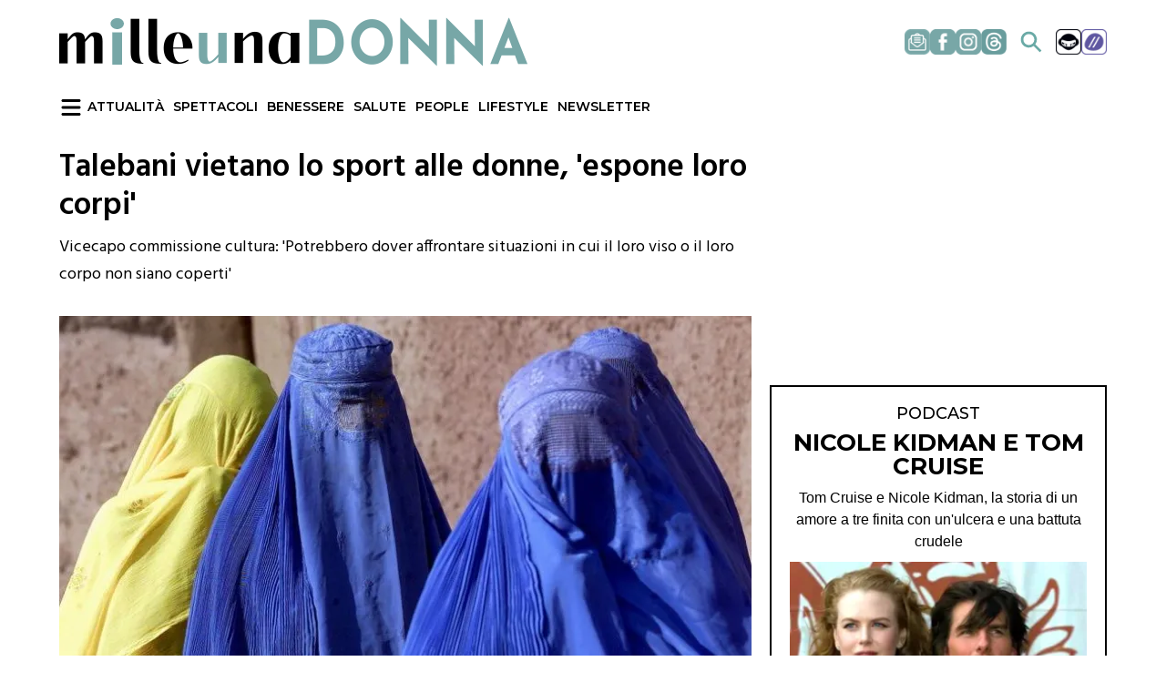

--- FILE ---
content_type: text/html; charset=UTF-8
request_url: https://www.milleunadonna.it/attualita/articoli/Talebani-vietano-sport-donne
body_size: 18295
content:
<!DOCTYPE html>
<html lang="it" dir="ltr" prefix="og: https://ogp.me/ns#" style="--bs-primary:#78a7a7;--bb-primary-dark:#668e8e;--bb-primary-light:#000;--bs-primary-rgb:120, 167, 167;--bs-secondary:#ff7970;--bb-secondary-dark:#d96760;--bs-secondary-rgb:255, 121, 112;--bs-link-color:#78a7a7;--bs-link-hover-color:#668e8e;--bs-body-color:gray-800;--bs-body-bg:white;--bb-h1-color:base;--bb-h2-color:base;--bb-h3-color:base;">
  <head>
    <meta charset="utf-8" />
<meta name="description" content="Talebani vietano lo sport alle donne, &#039;espone loro corpi&#039;" />
<meta name="abstract" content="Talebani vietano lo sport alle donne, &#039;espone loro corpi&#039;" />
<link rel="canonical" href="https://www.milleunadonna.it/attualita/articoli/Talebani-vietano-sport-donne" />
<meta property="og:site_name" content="Milleunadonna" />
<meta property="og:type" content="article" />
<meta property="og:url" content="https://www.milleunadonna.it/attualita/articoli/Talebani-vietano-sport-donne" />
<meta property="og:title" content="Talebani vietano lo sport alle donne, &#039;espone loro corpi&#039;" />
<meta property="og:description" content="Talebani vietano lo sport alle donne, &#039;espone loro corpi&#039;" />
<meta property="og:image" content="https://www.milleunadonna.it/sites/default/files/2025-04/donne_afghane_5b5f57075d.jpg" />
<meta property="og:image:url" content="https://www.milleunadonna.it/sites/default/files/2025-04/donne_afghane_5b5f57075d.jpg" />
<meta property="og:image:type" content="Immagine" />
<meta property="og:image:alt" content="Talebani vietano lo sport alle donne, &#039;espone loro corpi&#039;" />
<meta property="fb:pages" content="106176172293162" />
<meta property="fb:app_id" content="808298033799737" />
<meta name="twitter:card" content="summary_large_image" />
<meta name="twitter:title" content="Talebani vietano lo sport alle donne, &#039;espone loro corpi&#039;" />
<meta name="twitter:site" content="@milleunadonna" />
<meta name="twitter:description" content="Talebani vietano lo sport alle donne, &#039;espone loro corpi&#039;" />
<meta name="twitter:creator" content="@milleunadonna" />
<meta name="twitter:image" content="https://www.milleunadonna.it/sites/default/files/2025-04/donne_afghane_5b5f57075d.jpg" />
<meta name="twitter:image:alt" content="Talebani vietano lo sport alle donne, &#039;espone loro corpi&#039;" />
<meta name="Generator" content="Drupal 10 (https://www.drupal.org)" />
<meta name="MobileOptimized" content="width" />
<meta name="HandheldFriendly" content="true" />
<meta name="viewport" content="width=device-width, initial-scale=1, shrink-to-fit=no" />
<script type="application/ld+json">{
    "@context": "https://schema.org",
    "@graph": [
        {
            "@type": "NewsArticle",
            "@id": "https://www.milleunadonna.it/attualita/articoli/Talebani-vietano-sport-donne",
            "name": "Talebani vietano lo sport alle donne, \u0027espone loro corpi\u0027",
            "headline": "Talebani vietano lo sport alle donne, \u0027espone loro corpi\u0027",
            "description": "Talebani vietano lo sport alle donne, \u0027espone loro corpi\u0027",
            "image": {
                "@type": "ImageObject",
                "representativeOfPage": "True",
                "url": "https://www.milleunadonna.it/sites/default/files/2025-04/donne_afghane_5b5f57075d.jpg"
            },
            "datePublished": "2021-09-09T09:19:20+0200",
            "dateModified": "2021-09-09T09:19:20+0200",
            "isAccessibleForFree": "True",
            "author": {
                "@type": "Person",
                "@id": "https://www.milleunadonna.it/rubriche/cm",
                "name": "Redazione",
                "url": "https://www.milleunadonna.it/rubriche/cm"
            },
            "publisher": {
                "@type": "Organization",
                "name": "Milleunadonna",
                "url": "https://www.milleunadonna.it",
                "logo": {
                    "@type": "ImageObject",
                    "url": "https://www.milleunadonna.it/sites/default/files/logo-mud.png",
                    "width": "195",
                    "height": "35"
                }
            },
            "mainEntityOfPage": "https://www.milleunadonna.it/attualita/articoli/Talebani-vietano-sport-donne"
        },
        {
            "@type": "WebSite",
            "@id": "https://milleunadonna.it",
            "name": "Milleunadonna",
            "url": "https://milleunadonna.it"
        }
    ]
}</script>
<meta http-equiv="x-ua-compatible" content="ie=edge" />
<meta name="title" content="Talebani vietano sport donne | Milleunadonna" />
<link rel="icon" href="/sites/default/files/favicon.png" type="image/png" />
<link rel="amphtml" href="https://www.milleunadonna.it/attualita/articoli/Talebani-vietano-sport-donne?amp" />
<!-- <script async class="_iub_cs_activate" type="text/plain" data-iub-purposes="5" suppressedsrc="//securepubads.g.doubleclick.net/tag/js/gpt.js" ></script> -->
<!-- <script async type="text/javascript" src="https://pagead2.googlesyndication.com/pagead/js/adsbygoogle.js?client=ca-pub-4140804971370729" crossorigin="anonymous"></script> -->
<!-- webtrekk -->

<link rel="preload" as="style" onload="this.onload=null;this.rel='stylesheet'" media="all" href="//fonts.googleapis.com/css?display=swap&family=Montserrat:200,200i,300,300i,400,400i,500,500i,600,600i,700,700i" />

<script>
    window.dataLayer = window.dataLayer || [];
    function gtag(){dataLayer.push(arguments);}
    gtag('js', new Date());
    gtag('config', 'G-ZRQZLGDCDR');
</script>

<script crossorigin="anonymous" async defer class="_iub_cs_activate" type="text/plain" data-iub-purposes="5" suppressedsrc="https://connect.facebook.net/it_IT/sdk.js" nonce="52AOpalc"></script>
<script class="_iub_cs_activate" type="text/plain" data-iub-purposes="4">
    !function(f,b,e,v,n,t,s)
    {if(f.fbq)return;n=f.fbq=function(){n.callMethod?
        n.callMethod.apply(n,arguments):n.queue.push(arguments)};
        if(!f._fbq)f._fbq=n;n.push=n;n.loaded=!0;n.version='2.0';
        n.queue=[];t=b.createElement(e);t.async=!0;t.defer=!0
        t.src=v;s=b.getElementsByTagName(e)[0];
        s.parentNode.insertBefore(t,s)}(window, document,'script',
        'https://connect.facebook.net/en_US/fbevents.js');
    fbq('init', '1472245936636321');
    fbq('track', 'PageView');
</script>
<!-- <script async class="_iub_cs_activate" type="text/plain" data-iub-purposes="5" src="https://cdn.adkaora.space/veesible/generic/prod/adk-init.js"></script> -->
<script class="_iub_cs_activate-inline" type="text/plain" data-iub-purposes="5">
    /* window.googletag = window.googletag || {cmd: []};
    googletag.cmd.push(function() {

        googletag.pubads().setTargeting('url', window.location.pathname);
        googletag.pubads().setTargeting('subst', window.location.search.substring(1));

        googletag.pubads().enableLazyLoad();
        googletag.pubads().enableSingleRequest();
        //googletag.pubads().collapseEmptyDivs();
        googletag.pubads().setForceSafeFrame(false);
        googletag.enableServices();

        window.current_slot_timer = null;
        window.googletag.pubads().addEventListener('impressionViewable', function (event) {
            const slot = event.slot;
            if (window.current_slot_timer) {
                clearTimeout(window.current_slot_timer);
            }
            window.current_slot_timer = setTimeout(function () {
                googletag.pubads().refresh([slot]);
            }, 35 * 1000);
        });

    }); */
</script>

<!-- IUBENDA -->
<script type="text/javascript">
  var _iub = _iub || [];
  _iub.csConfiguration = {
  	"tcfVersion": 2.3,
    "askConsentAtCookiePolicyUpdate": true,
    "invalidateConsentWithoutLog": "2025-03-17",
    "enableTcf": true,
    "floatingPreferencesButtonDisplay": false,
    "googleAdditionalConsentMode": true,
    "perPurposeConsent": true,
    "reloadOnConsent": true,
    "siteId": 3341121,
    "tcfPurposes": {
      "2": "consent_only",
      "7": "consent_only",
      "8": "consent_only",
      "9": "consent_only",
      "10": "consent_only",
      "11": "consent_only"
    },
    "cookiePolicyId": 75319767,
    "lang": "it",
    "i18n": {
      "it": {
        "banner": {
          "title": "La vostra privacy è per noi molto importante.",
		  "dynamic": {
            "body": "<div id=\"iubenda-cs-paragraph\"><br><strong>Milleunadonna s'impegna ogni giorno per fornirti un’informazione di qualità. Il lavoro della redazione e l’accesso gratuito ai nostri contenuti sono sostenuti anche dai ricavi derivanti dalla pubblicità profilata. </strong> Noi e %{total_number_of_ads_vendors} terze parti selezionate utilizziamo cookie o tecnologie simili per finalità tecniche e, con il tuo consenso, anche per le finalità di funzionalità, esperienza, misurazione e marketing (con annunci personalizzati), come indicato nella nostra <a href=\"https://www.milleunadonna.it/cms-page/cookie-policy\" rel=\"noopener\" target=\"_blank\">cookie policy</a>. Tali cookie ci consentono di offrirti un'esperienza personalizzata e di migliorare i nostri servizi e quelli dei <a href=\"javascript:void(0)\" class=\"iubenda-vendors-list-link\">partner selezionati</a>.<br>A tal fine, noi e terze parti selezionate potremmo utilizzare dati di geolocalizzazione precisi e l’identificazione attraverso la scansione del dispositivo, allo scopo di archiviare e/o accedere a informazioni su un dispositivo e trattare dati personali come i tuoi dati di utilizzo, per le seguenti finalità pubblicitarie: pubblicità e contenuti personalizzati, misurazione delle prestazioni dei contenuti e degli annunci, ricerche sul pubblico, sviluppo di servizi.<br>Cliccando su 'Accetta e Continua' acconsenti all'installazione di tutti i cookie, sia nostri che di terze parti. Cliccando su 'Rifiuta tutti' rifiuti tutti i cookie mentre cliccando su 'Personalizza' puoi personalizzare le tue scelte, visualizzando tutti i cookie (e strumenti simili) e scegliere quali installare e quali no. Ti ricordiamo che, se presti il tuo consenso, questo sarà valido solo sul  dominio tiscali.it. <br>Infine, puoi modificare o aggiornare le tue scelte, prestando, rifiutando o revocando il tuo consenso, in qualsiasi momento, accedendo al pannello delle preferenze tramite il link 'Gestione cookie'</div>"
          }
        }
      }
    },
    "cookiePolicyUrl": "https://www.milleunadonna.it/cms/cookie-policy",
    "banner": {
      "acceptButtonCaptionColor": "#FFFFFF",
      "acceptButtonColor": "#77A7A7",
      "acceptButtonDisplay": true,
      "backgroundOverlay": true,
      "closeButtonRejects": true,
      "customizeButtonCaptionColor": "#FFFFFF",
      "customizeButtonColor": "#77A7A7",
      "customizeButtonDisplay": true,
      "explicitWithdrawal": true,
      "listPurposes": true,
      "linksColor": "#000000",
      "rejectButtonCaptionColor": "#FFFFFF",
      "rejectButtonColor": "#77A7A7",
      "rejectButtonDisplay": true,
      "acceptButtonCaption": "Accetta tutti",
      "customizeButtonCaption": "Personalizza",
      "rejectButtonCaption": "Continua senza accettare",
      "textColor": "#000",
      //"position": "{{ milleunadonna_is_mobile() ? 'float-center' : 'float-top-center' }}",
  	  "position": "float-top-center",
      "backgroundColor": "#FFFFFF",
      "html": "<div class=\"iubenda-cs-container\"><div class=\"iubenda-cs-content\" style=\"background-color: #FFFFFF !important;color: #000 !important;font-size: 14px !important;\"><div class=\"iubenda-cs-rationale\"><button type=\"button\" class=\"iubenda-cs-close-btn\" tabindex=\"0\" role=\"button\" aria-pressed=\"false\" aria-label=\"Chiudi questa informativa\">×</button><div class=\"iubenda-banner-content iubenda-custom-content iubenda-banner-content-padded\" role=\"document\">%{banner_content}</div><div class=\"iubenda-cs-counter\">Premi ancora per continuare 0/2</div><div class=\"iubenda-cs-opt-group\" style=\"color:#ffffff!important;\"><div class=\"iubenda-cs-opt-group-consent\"><button class=\"iubenda-cs-reject-btn iubenda-cs-btn-primary\" tabindex=\"0\" role=\"button\" aria-pressed=\"false\">Rifiuta tutti</button><button class=\"iubenda-cs-customize-btn\" tabindex=\"0\" role=\"button\" aria-pressed=\"false\">Personalizza</button><button class=\"iubenda-cs-accept-btn iubenda-cs-btn-primary\" tabindex=\"0\" role=\"button\" aria-pressed=\"false\">Accetta e continua</button></div></div></div></div></div>"
    },
    "callback": {
      "onPreferenceExpressed": function (preference) {
  		console.log('onPreferenceExpressed');
        const body = document.getElementsByTagName('body');
        if (typeof preference['purposes']['5'] != 'undefined') {
          const mrkpfr = preference['purposes']['5'];
          if (mrkpfr === true) {
            body[0].classList.add('adv_consents');
          } else {
            body[0].classList.add('adv_no_consents');
          }
          //speakup
          const speakup = document.getElementById('speakup-player')
          if (speakup) {
            (function (d, s, id) {
              const url = '//cdn.speakup.ai/loader.speakup.min.js';
              var js, fjs = d.getElementsByTagName(s)[0];
              if (d.getElementById(id)) {
                return;
              }
              js = d.createElement("script");
              js.id = id;
              js.async = true;
              js.defer = true;
              js.src = url;
              fjs.appendChild(js);
            }(document, 'head', 'speakup_player'));
          }
          // Google Publisher Tag
          const gptScript = document.getElementById('gpt-script');
          if (!gptScript) {
            (function (d, s, id) {
              const url = '//securepubads.g.doubleclick.net/tag/js/gpt.js';
              var js, fjs = d.getElementsByTagName(s)[0];
              if (d.getElementById(id)) {
                return;
              }
              js = d.createElement("script");
              js.id = id;
              js.async = true;
              js.defer = true;
              js.src = url;
              fjs.appendChild(js);
            }(document, 'head', 'gpt-script'));
          }
          //sky_fluid
          const sky_fluid = document.getElementById('sky_fluid_1')
          if (sky_fluid) {
            (function (d, s, id) {
              const url = '//fluid.4strokemedia.com/www/fluid/player.php';
              var js, fjs = d.getElementsByTagName(s)[0];
              if (d.getElementById(id)) {
                return;
              }
              js = d.createElement("script");
              js.id = id;
              js.async = true;
              js.defer = true;
              js.src = url;
              fjs.appendChild(js);
            }(document, 'head', 'ts_sky_fluid'));
          }
        }
      }
    },
  };
</script>
<script src="//cdn.iubenda.com/cs/tcf/stub-v2.js?ver=3.10.5" type="text/javascript" class="_iub_cs_skip" id="iubenda-head-scripts-1-js" defer></script>
<script src="//cdn.iubenda.com/cs/tcf/safe-tcf-v2.js?ver=3.10.5" type="text/javascript" class="_iub_cs_skip" id="iubenda-head-scripts-2-js" defer></script>
<script src="//cdn.iubenda.com/cs/iubenda_cs.js?ver=3.10.5" type="text/javascript" charset="UTF-8" class="_iub_cs_skip" id="iubenda-head-scripts-3-js" defer></script>
<!-- fine IUBENDA --><link href="//fonts.googleapis.com/css?display=swap&family=Hind:300,400,500,600,700" rel="preload" as="style" onload="this.onload=null;this.rel='stylesheet'">
    <title>Talebani vietano sport donne | Milleunadonna</title>
    <link rel="stylesheet" media="all" href="/sites/default/files/css/css_L5G0c6hj-QzXIkIZfjLbVqq2E1HRTeJiisy0y9UYzwI.css?delta=0&amp;language=it&amp;theme=milleunadonna&amp;include=[base64]" />
<link rel="stylesheet" media="all" href="/sites/default/files/css/css_3-nZQDP3qzyCaU37o-DD7a-s77OVwyVW0Vq5WlVsQPE.css?delta=1&amp;language=it&amp;theme=milleunadonna&amp;include=[base64]" />

    <script type="application/json" data-drupal-selector="drupal-settings-json">{"path":{"baseUrl":"\/","pathPrefix":"","currentPath":"node\/8661","currentPathIsAdmin":false,"isFront":false,"currentLanguage":"it","currentQuery":{"_wrapper_format":"html"}},"pluralDelimiter":"\u0003","suppressDeprecationErrors":true,"webtrekk":{"pageCategory":"ATTUALIT\u00e0"},"ajaxTrustedUrl":{"\/search\/node":true},"user":{"uid":0,"permissionsHash":"7e882802992e1311afc507e1b177e851c88e6155af2877a8267f35dca83755f7"}}</script>
<script src="/modules/custom/webtrekk/js/webtrekk_v4.js?v=1.x" defer></script>
<script src="/modules/custom/webtrekk/js/webtrekk_mediaTracking.min.js?v=1.x" defer></script>
<script src="/core/misc/drupalSettingsLoader.js?v=10.4.6"></script>
<script src="/modules/custom/webtrekk/js/webtrekk_category.js?v=1.x" defer></script>
<script src="/modules/custom/webtrekk/js/webtrekk.js?v=1.x" defer></script>

  </head>
  <body class="layout-one-sidebar layout-sidebar-first page-node-8661 path-node node--type-article">
    <a href="#main-content" class="visually-hidden-focusable">
      Salta al contenuto principale
    </a>
    
      <div class="dialog-off-canvas-main-canvas" data-off-canvas-main-canvas>
    
<div id="page-wrapper">
  <div id="page">
    <header id="header" class="header" role="banner" aria-label="Site header">
                
  <div class="w-100 sidebar-menu-overlay d-none">
    <div class="sidebar-menu-overlay__container w-100 h-100 bg-white position-relative">
      <div class="sidebar-menu-overlay__container__header w-100 position-sticky py-2 px-3 shadow-sm d-flex align-items-center justify-content-between mb-3">
                        <a href="/"><img class="sidebar-menu-overlay__container__header__logo" src="/sites/default/files/2025-05/logo-mud-small-35.png" alt="logo" width="195" height="35" loading="lazy"/></a>
        <button id="burger-menu-btn-close" class="btn p-0 sidebar-menu-overlay__container__header__logo__close-btn">
          <svg xmlns="http://www.w3.org/2000/svg" viewBox="0 0 512 512" xml:space="preserve" enable-background="new 0 0 512 512" fill="#78a7a7" width="20px" height="20px"><path d="M443.6 387.1 312.4 255.4l131.5-130c5.4-5.4 5.4-14.2 0-19.6l-37.4-37.6c-2.6-2.6-6.1-4-9.8-4-3.7 0-7.2 1.5-9.8 4L256 197.8 124.9 68.3c-2.6-2.6-6.1-4-9.8-4-3.7 0-7.2 1.5-9.8 4L68 105.9c-5.4 5.4-5.4 14.2 0 19.6l131.5 130L68.4 387.1c-2.6 2.6-4.1 6.1-4.1 9.8 0 3.7 1.4 7.2 4.1 9.8l37.4 37.6c2.7 2.7 6.2 4.1 9.8 4.1 3.5 0 7.1-1.3 9.8-4.1L256 313.1l130.7 131.1c2.7 2.7 6.2 4.1 9.8 4.1 3.5 0 7.1-1.3 9.8-4.1l37.4-37.6c2.6-2.6 4.1-6.1 4.1-9.8-.1-3.6-1.6-7.1-4.2-9.7z"></path></svg>
        </button>
      </div>
      <div class="sidebar-menu-overlay__container__menu w-100 px-3">
          <section class="row region region-sidebar-menu">
    <nav role="navigation" aria-labelledby="block-milleunadonna-sidebarinevidenza-menu" id="block-milleunadonna-sidebarinevidenza" class="block block-menu navigation menu--sidebar-in-evidenza">
      
  <h2 id="block-milleunadonna-sidebarinevidenza-menu">In evidenza</h2>
  

        <ul class="menu-sidebar-section row list-unstyled mb-2 mx-0">
      <li class="menu-sidebar-section__item col-6 pb-1 px-0"><a href="/ci-metto-la-faccia" data-drupal-link-system-path="taxonomy/term/45">Ci metto la faccia</a></li>
      <li class="menu-sidebar-section__item col-6 pb-1 px-0"><a href="/podcast" data-drupal-link-system-path="podcast">Podcast</a></li>
      <li class="menu-sidebar-section__item col-6 pb-1 px-0"><a href="/speciali/speciale-sanremo-2025">Speciale Sanremo</a></li>
      <li class="menu-sidebar-section__item col-6 pb-1 px-0"><a href="/tag/teleracconto" data-drupal-link-system-path="taxonomy/term/82">Teleracconto</a></li>
  </ul>

  </nav>
<nav role="navigation" aria-labelledby="block-milleunadonna-sidebarsezioni-menu" id="block-milleunadonna-sidebarsezioni" class="block block-menu navigation menu--sidebar-sezioni">
      
  <h2 id="block-milleunadonna-sidebarsezioni-menu">Sezioni</h2>
  

        <ul class="menu-sidebar-section row list-unstyled mb-2 mx-0">
      <li class="menu-sidebar-section__item col-6 pb-1 px-0"><a href="/attualita" data-drupal-link-system-path="taxonomy/term/15">Attualità</a></li>
      <li class="menu-sidebar-section__item col-6 pb-1 px-0"><a href="/benessere" data-drupal-link-system-path="taxonomy/term/16">Benessere</a></li>
      <li class="menu-sidebar-section__item col-6 pb-1 px-0"><a href="/cucina" data-drupal-link-system-path="taxonomy/term/18">Cucina</a></li>
      <li class="menu-sidebar-section__item col-6 pb-1 px-0"><a href="/lifestyle" data-drupal-link-system-path="taxonomy/term/20">Lifestyle</a></li>
      <li class="menu-sidebar-section__item col-6 pb-1 px-0"><a href="/moda" data-drupal-link-system-path="taxonomy/term/21">Moda</a></li>
      <li class="menu-sidebar-section__item col-6 pb-1 px-0"><a href="/news" data-drupal-link-system-path="news">News</a></li>
      <li class="menu-sidebar-section__item col-6 pb-1 px-0"><a href="/gallerie" data-drupal-link-system-path="gallerie">People</a></li>
      <li class="menu-sidebar-section__item col-6 pb-1 px-0"><a href="/speciali" data-drupal-link-system-path="speciali">Speciali</a></li>
      <li class="menu-sidebar-section__item col-6 pb-1 px-0"><a href="/spettacoli" data-drupal-link-system-path="taxonomy/term/23">Spettacoli</a></li>
      <li class="menu-sidebar-section__item col-6 pb-1 px-0"><a href="/viaggi" data-drupal-link-system-path="taxonomy/term/24">Viaggi</a></li>
  </ul>

  </nav>
<nav role="navigation" aria-labelledby="block-milleunadonna-sidebarsalute-menu" id="block-milleunadonna-sidebarsalute" class="block block-menu navigation menu--sidebar-salute">
      
  <h2 id="block-milleunadonna-sidebarsalute-menu">Salute</h2>
  

        <ul class="menu-sidebar-section row list-unstyled mb-2 mx-0">
      <li class="menu-sidebar-section__item col-6 pb-1 px-0"><a href="/salute/sos-adolescenza">Sos Adolescenza</a></li>
      <li class="menu-sidebar-section__item col-6 pb-1 px-0"><a href="/salute/benessere-emotivo" data-drupal-link-system-path="taxonomy/term/29">Benessere emotivo</a></li>
      <li class="menu-sidebar-section__item col-6 pb-1 px-0"><a href="/salute/benessere-emotivo" data-drupal-link-system-path="taxonomy/term/29">Salute Maschile</a></li>
      <li class="menu-sidebar-section__item col-6 pb-1 px-0"><a href="/salute/eta-fertile" data-drupal-link-system-path="taxonomy/term/19">Età Fertile</a></li>
      <li class="menu-sidebar-section__item col-6 pb-1 px-0"><a href="/salute/salute-sessuale" data-drupal-link-system-path="taxonomy/term/36">Salute Sessuale</a></li>
      <li class="menu-sidebar-section__item col-6 pb-1 px-0"><a href="/salute/speciale-menopausa" data-drupal-link-system-path="taxonomy/term/34">Speciale Menopausa</a></li>
      <li class="menu-sidebar-section__item col-6 pb-1 px-0"><a href="/salute/vivere-a-lungo" data-drupal-link-system-path="taxonomy/term/32">Vivere a lungo</a></li>
  </ul>

  </nav>
<div id="block-milleunadonna-seguici" class="block-content-basic block block-block-content block-block-contentfd961345-dafd-46b8-9fe6-1ceca0f5d6ff">
  
      <h2>Seguici</h2>
    
      <div class="content">
      
            <div class="clearfix text-formatted field field--name-body field--type-text-with-summary field--label-hidden field__item"><nav class="w-100 row mb-2 pb-2" style="border-bottom: 1px solid #78a7a7;">
<div class="d-flex col-6 align-items-center justify-content-start gap-2 fw-bold text-dark mb-2"><img src="/sites/default/files/seguici-icons/facebook.png" width="32" height="32" loading="eager"><p class="m-0"><a class="text-dark" title="Facebook link" aria-label="Facebook link" href="https://www.facebook.com/milleunadonna">Facebook</a></p></div>
<div class="d-flex col-6 align-items-center justify-content-start gap-2 fw-bold text-dark mb-2"><img src="/sites/default/files/seguici-icons/instagram.png" width="32" height="32" loading="eager"><p class="m-0"><a class="text-dark" title="Instagram link" aria-label="Instagram link" href="https://www.instagram.com/milleunadonna_">Instagram</a></p></div>
<div class="d-flex col-6 align-items-center justify-content-start gap-2 fw-bold text-dark mb-2"><img src="/sites/default/files/images/newsletter.png" width="32" height="32" loading="eager"><p class="m-0"><a class="text-dark" title="Newsletter link" aria-label="Newsletter link" href="/newsletter">Newsletter</a></p></div>
<div class="d-flex col-6 align-items-center justify-content-start gap-2 fw-bold text-dark mb-2"><img src="/sites/default/files/images/threads.png" width="32" height="32" loading="eager"><p class="m-0"><a class="text-dark" title="Threads link" aria-label="Threads link" href="https://www.threads.com/@milleunadonna_?xmt=AQGzbAtRetkJzVyHcHjj95CiEDTwNfjiHJ1D8MHbwHS7ax8">Threads</a></p></div>
</nav></div>
      
    </div>
  </div>
<div id="block-milleunadonna-contattaci" class="block-content-basic block block-block-content block-block-content2e70dd47-8b4b-4be4-9afa-d78b96fba557">
  
      <h2>Contattaci</h2>
    
      <div class="content">
      
            <div class="clearfix text-formatted field field--name-body field--type-text-with-summary field--label-hidden field__item"><nav class="w-100 row mb-1">
<a href="mailto:redazionemilleunadonna@tiscali.com" class="d-inline-flex col-12 align-items-center justify-content-start gap-2 fw-bold text-dark mb-3"><img src="/sites/default/files/images/contattaci_1.png" loading="eager"><p class="m-0">redazionemilleunadonna@tiscali.com</p></a>
</nav></div>
      
    </div>
  </div>

  </section>

      </div>
          </div>
  </div>
  <div class="container d-md-flex flex-row align-items-center justify-content-between d-none" id="navbar-top">
            <a href="/" title="Home" rel="home" class="navbar-brand">
              <img src="/sites/default/files/logo-mud.png" alt="Home" class="img-fluid d-inline-block align-top" />
            
    </a>
    <div id="block-milleunadonna-socialmenublock-2" class="block-content-basic block block-block-content block-block-content7d43cbf3-3d87-44b6-b7fb-280d797e1827">
  
    
      <div class="content">
      
            <div class="clearfix text-formatted field field--name-body field--type-text-with-summary field--label-hidden field__item"><nav class="d-flex align-items-center justify-conten-between flex-row gap-3">
<a href="https://www.milleunadonna.it/newsletter" title="Link Newsletter" aria-label="Link Newsletter"><img src="/sites/default/files/images/newsletter.png" alt="Link Newsletter" width="28" height="28"></a>
<a href="https://www.facebook.com/milleunadonna" title="Link facebook" aria-label="Link facebook"><img src="/sites/default/files/seguici-icons/facebook.png" alt="Link facebook" width="28" height="28"></a>
<a href="https://www.instagram.com/milleunadonna_/" title="Link instagram" aria-label="Link instagram"><img src="/sites/default/files/seguici-icons/instagram.png" alt="Link instagram"  width="28" height="28"></a>
<a href="https://www.threads.com/@milleunadonna_?xmt=AQGzbAtRetkJzVyHcHjj95CiEDTwNfjiHJ1D8MHbwHS7ax8" title="Link threads" aria-label="Link threads"><img src="/sites/default/files/seguici-icons/threads_0.png" alt="Link threads"  width="28" height="28"></a>
<button class="btn social-menu-block__item--search__link" aria-label="Link ricerca">
<svg stroke="#6aaaa6" fill="#6aaaa6" stroke-width="0" viewBox="0 0 512 512" height="28px" width="28px" xmlns="http://www.w3.org/2000/svg"><path d="M464 428 339.92 303.9a160.48 160.48 0 0 0 30.72-94.58C370.64 120.37 298.27 48 209.32 48S48 120.37 48 209.32s72.37 161.32 161.32 161.32a160.48 160.48 0 0 0 94.58-30.72L428 464zM209.32 319.69a110.38 110.38 0 1 1 110.37-110.37 110.5 110.5 0 0 1-110.37 110.37z"></path></svg>
</button>
<a href="https://www.gamesurf.it/" title="Link Gamesurf" aria-label="Link Gamesurf"><img src="/sites/default/files/images/gamesurf_icon%402x_0.png" alt="Link Gamesurf" width="28" height="28"></a>
<a href="https://www.tiscali.it/" title="Link Tiscali" aria-label="Link Tiscali"><img src="/sites/default/files/images/tiscali_icon%402x_0.png" alt="Link Tiscali" width="28" height="28"></a>
</nav></div>
      
    </div>
  </div>


    
  </div>
  <div class="container d-md-flex flex-row align-items-center justify-content-start gap-3 menu-main py-2 d-none mb-2" id="navbar-main">
    <button id="burger-menu-btn" class="btn p-0">
      <svg xmlns="http://www.w3.org/2000/svg" height="24px" viewBox="0 0 448 512" fill="#000" width="24px"><path d="M0 96C0 78.3 14.3 64 32 64H416c17.7 0 32 14.3 32 32s-14.3 32-32 32H32C14.3 128 0 113.7 0 96zM0 256c0-17.7 14.3-32 32-32H416c17.7 0 32 14.3 32 32s-14.3 32-32 32H32c-17.7 0-32-14.3-32-32zM448 416c0 17.7-14.3 32-32 32H32c-17.7 0-32-14.3-32-32s14.3-32 32-32H416c17.7 0 32 14.3 32 32z"></path></svg>
    </button>
      <nav role="navigation" aria-labelledby="block-milleunadonna-main-menu-menu" id="block-milleunadonna-main-menu" class="block block-menu navigation menu--main">
            
  <h2 class="visually-hidden" id="block-milleunadonna-main-menu-menu">Navigazione principale</h2>
  

        
        <ul class="clearfix nav text-uppercase gap-3">
                  <li class="nav-item">
                <a href="/attualita" class="nav-link nav-link--attualita" data-drupal-link-system-path="taxonomy/term/15">Attualità</a>
              </li>
                <li class="nav-item">
                <a href="/spettacoli" class="nav-link nav-link--spettacoli" data-drupal-link-system-path="taxonomy/term/23">Spettacoli</a>
              </li>
                <li class="nav-item">
                <a href="/benessere" class="nav-link nav-link--benessere" data-drupal-link-system-path="taxonomy/term/16">Benessere</a>
              </li>
                <li class="nav-item">
                <a href="/salute" class="nav-link nav-link--salute" data-drupal-link-system-path="taxonomy/term/22">Salute</a>
              </li>
                <li class="nav-item">
                <a href="/gallerie" class="nav-link nav-link--gallerie" data-drupal-link-system-path="gallerie">People</a>
              </li>
                <li class="nav-item">
                <a href="/lifestyle" class="nav-link nav-link--lifestyle" data-drupal-link-system-path="taxonomy/term/20">Lifestyle</a>
              </li>
                <li class="nav-item">
                <a href="/newsletter" class="nav-link nav-link--newsletter" data-drupal-link-system-path="node/568">Newsletter</a>
              </li>
      </ul>
    


  </nav>


  </div>
  <div id="search-bar" class="w-100 container position-relative d-none">
      <section class="row region region-header-form">
    <div class="w-100 position-absolute top-0 z-3">
  <form action="/search/node" method="get" id="search-block-form" accept-charset="UTF-8" class="search-form p-0 z-3">
  




        
  <div class="w-100 p-0 m-0 js-form-item js-form-type-search form-type-search js-form-item-keys form-item-keys form-no-label mb-2">
          <label for="edit-keys" class="visually-hidden">Cerca</label>
                    <input title="Inserisci i termini da cercare." class="p-2 rounded-0 border-0 font-montserrat fs-5 w-100 form-search form-control" style="background-color: #f5f5f5;" placeholder="Cerca un articolo..." data-drupal-selector="edit-keys" type="search" id="edit-keys" name="keys" value="" size="15" maxlength="128" />

                      </div>
<div data-drupal-selector="edit-actions" class="form-actions js-form-wrapper form-wrapper mb-3" id="edit-actions"></div>

</form>

</div>

  </section>

  </div>
  
  <div class="container d-flex flex-row align-items-center justify-content-between menu-mobile py-1 d-md-none">
    <button id="mobile-burger-menu-btn" class="btn menu-mobile__burger-menu" aria-label="Menu">
      <svg xmlns="http://www.w3.org/2000/svg" height="24px" viewBox="0 0 448 512" fill="#000" width="24px"><path d="M0 96C0 78.3 14.3 64 32 64H416c17.7 0 32 14.3 32 32s-14.3 32-32 32H32C14.3 128 0 113.7 0 96zM0 256c0-17.7 14.3-32 32-32H416c17.7 0 32 14.3 32 32s-14.3 32-32 32H32c-17.7 0-32-14.3-32-32zM448 416c0 17.7-14.3 32-32 32H32c-17.7 0-32-14.3-32-32s14.3-32 32-32H416c17.7 0 32 14.3 32 32z"></path></svg>
    </button>
    <a href="/">
    <img class="menu-mobile__logo ps-2 ps-sm-0" src="https://www.milleunadonna.it/sites/default/files/logo-mud.png" alt="logo" width="285" height="48"/>
    </a>
    <div></div>
  </div>
    </header>
            <div id="main-wrapper" class="layout-main-wrapper clearfix">
        <div id="main" class="container">
    
    <div class="row row-offcanvas row-offcanvas-left clearfix">
      <main class="main-content col order-first" id="content" role="main">
        <section class="section">
          <a href="#main-content" id="main-content" title="Main content" aria-label="Main content" tabindex="-1"></a>
            <section class="row region region-custom-headers">
    <div id="block-milleunadonna-customheaderscss" class="block-content-basic block block-block-content block-block-content5e325c92-be89-4d6f-a901-f131b2a73902">
  
    
      <div class="content">
      
            <div class="clearfix text-formatted field field--name-body field--type-text-with-summary field--label-hidden field__item"><style>
.header-salute {
background-color: #473b3f;
}

.share-menu-block__item__link {
  width: 48px;
  height: 48px;
  border-radius: 100px;
}

.share-menu-block__item__link img {
  width: 22px !important;
  height: 22px !important;
}
  
.podcast-header__content {
  position: relative;
}
  
.podcast-header__content__image {
  position: absolute;
  bottom: 0;
  right: 0;
  width: 314px;
}
  
  .podcast-header__label__img {
  position: absolute;
  right: -0;
  border-radius: 100px;
  border: 5px solid #ff9f51;
}
  
@media(min-width: 768px) {
  .podcast-header__label__img {
  	right: -15px;
  }
}
</style></div>
      
    </div>
  </div>

  </section>

            <div data-drupal-messages-fallback class="hidden"></div><div id="block-milleunadonna-content" class="block block-system block-system-main-block">
  
    
      <div class="content">
      

<article data-history-node-id="8661" class="node node--type-article node--view-mode-full clearfix">
  <header>
    
        
      </header>
  <div class="node__content clearfix">
      <div class="layout layout--onecol">
    <div  class="layout__region layout__region--content">
      <div class="block block-custom-blocks block-tag-label-block">
  
    
      <div class="content">
      
    </div>
  </div>
<div class="block block-layout-builder block-field-blocknodearticletitle">
  
    
      <div class="content">
      
  <h1 class="fw-bold mb-2 lh-sm font-hind">Talebani vietano lo sport alle donne, &#039;espone loro corpi&#039;</h1>

    </div>
  </div>
<div class="block block-layout-builder block-field-blocknodearticlefield-strillo">
  
    
      <div class="content">
      
  <h2 class="fs-5 fw-normal mb-4 font-hind">Vicecapo commissione cultura: &#039;Potrebbero dover affrontare situazioni in cui il loro viso o il loro corpo non siano coperti&#039;</h2>

    </div>
  </div>
<div class="block block-layout-builder block-field-blocknodearticlefield-cover">
  
    
      <div class="content">
      
  <div class="mb-2">
    <div>
  
  
  <div class="field field--name-field-media-image field--type-image field--label-visually_hidden">
    <div class="field__label visually-hidden">Immagine</div>
              <div class="field__item">    <picture>
                  <source srcset="/sites/default/files/styles/760x507/public/2025-04/donne_afghane_5b5f57075d.jpg.webp?itok=qiuyoOyY 1x" media="(min-width: 1192px)" type="image/webp" width="760" height="507"/>
              <source srcset="/sites/default/files/styles/649x433/public/2025-04/donne_afghane_5b5f57075d.jpg.webp?itok=t-n0nnm0 1x" media="(min-width: 1024px)" type="image/webp" width="649" height="433"/>
              <source srcset="/sites/default/files/styles/748x499/public/2025-04/donne_afghane_5b5f57075d.jpg.webp?itok=T7FSf4I7 1x" media="(min-width: 768px)" type="image/webp" width="748" height="499"/>
                  <img loading="eager" width="588" height="392" fetchpriority="high" src="/sites/default/files/styles/588x392/public/2025-04/donne_afghane_5b5f57075d.jpg.webp?itok=VDccLQAo" alt="" />

  </picture>

</div>
          </div>

</div>

  </div>

    </div>
  </div>

    </div>
  </div>
  <div class="layout layout--onecol">
    <div  class="d-flex align-items-center justify-content-between border-bottom py-2 mb-2 layout__region layout__region--content">
      <div class="block block-custom-blocks block-author-block">
  
    
      <div class="content">
            <a href="/rubriche/cm" class="author-block my-1 text-dark">
      <span class="author-label">di</span>
      <span class="author-name fs-6 fw-bold text-muted">Redazione</span>
    </a>
  
    </div>
  </div>
<div class="block block-share-comment block-share-comment-buttons">
  
    
      <div class="content">
      <div class="share-comment-buttons d-flex flex-row flex-wrap gap-2 font-montserrat justify-content-end">
  <a href="#comments-8661" class="text-uppercase share-comment-buttons__button share-comment-buttons__button--comment text-dark lh-1">
    Commenta
  </a>
  <a href="#" id="comment-8661" class="text-uppercase share-comment-buttons__button share-comment-buttons__button--share text-dark lh-1">
    Condividi
  </a>
</div>

    </div>
  </div>

    </div>
  </div>
  <div class="layout layout--onecol">
    <div  class="layout__region layout__region--content">
      <div class="block block-share-comment block-share-menu-block">
  
    
      <div class="content">
      <div class="share-menu-block d-flex flex-row align-items-center justify-content-end list-unstyled gap-1 m-0 d-none">
  <li class="share-menu-block__item">
    <a href="mailto:name@email.com?body=https://www.milleunadonna.it/attualita/articoli/Talebani-vietano-sport-donne" class="share-menu-block__item__link d-flex align-items-center justify-content-center" style="background-color: #F98A73;">
      <svg xmlns="http://www.w3.org/2000/svg" height="1em" viewBox="0 0 512 512" fill="#fff"><path d="M48 64C21.5 64 0 85.5 0 112c0 15.1 7.1 29.3 19.2 38.4L236.8 313.6c11.4 8.5 27 8.5 38.4 0L492.8 150.4c12.1-9.1 19.2-23.3 19.2-38.4c0-26.5-21.5-48-48-48H48zM0 176V384c0 35.3 28.7 64 64 64H448c35.3 0 64-28.7 64-64V176L294.4 339.2c-22.8 17.1-54 17.1-76.8 0L0 176z"></path></svg>
    </a>
  </li>
  <li class="share-menu-block__item">
    <a href="#" class="share-menu-block__item__link d-flex align-items-center justify-content-center copyToClipBoard" data-copy="https://www.milleunadonna.it/attualita/articoli/Talebani-vietano-sport-donne" style="background-color: #F98A73;">
      <svg xmlns="http://www.w3.org/2000/svg" height="1em" viewBox="0 0 640 512" fill="#fff"><path d="M579.8 267.7c56.5-56.5 56.5-148 0-204.5c-50-50-128.8-56.5-186.3-15.4l-1.6 1.1c-14.4 10.3-17.7 30.3-7.4 44.6s30.3 17.7 44.6 7.4l1.6-1.1c32.1-22.9 76-19.3 103.8 8.6c31.5 31.5 31.5 82.5 0 114L422.3 334.8c-31.5 31.5-82.5 31.5-114 0c-27.9-27.9-31.5-71.8-8.6-103.8l1.1-1.6c10.3-14.4 6.9-34.4-7.4-44.6s-34.4-6.9-44.6 7.4l-1.1 1.6C206.5 251.2 213 330 263 380c56.5 56.5 148 56.5 204.5 0L579.8 267.7zM60.2 244.3c-56.5 56.5-56.5 148 0 204.5c50 50 128.8 56.5 186.3 15.4l1.6-1.1c14.4-10.3 17.7-30.3 7.4-44.6s-30.3-17.7-44.6-7.4l-1.6 1.1c-32.1 22.9-76 19.3-103.8-8.6C74 372 74 321 105.5 289.5L217.7 177.2c31.5-31.5 82.5-31.5 114 0c27.9 27.9 31.5 71.8 8.6 103.9l-1.1 1.6c-10.3 14.4-6.9 34.4 7.4 44.6s34.4 6.9 44.6-7.4l1.1-1.6C433.5 260.8 427 182 377 132c-56.5-56.5-148-56.5-204.5 0L60.2 244.3z"></path></svg>
    </a>
  </li>
  <li class="share-menu-block__item">
    <a href="https://api.whatsapp.com/send?text=https://www.milleunadonna.it/attualita/articoli/Talebani-vietano-sport-donne" class="share-menu-block__item__link d-flex align-items-center justify-content-center" style="background-color: #32b21c;">
      <svg xmlns="http://www.w3.org/2000/svg" height="1em" viewBox="0 0 448 512" fill="#fff"><path d="M380.9 97.1C339 55.1 283.2 32 223.9 32c-122.4 0-222 99.6-222 222 0 39.1 10.2 77.3 29.6 111L0 480l117.7-30.9c32.4 17.7 68.9 27 106.1 27h.1c122.3 0 224.1-99.6 224.1-222 0-59.3-25.2-115-67.1-157zm-157 341.6c-33.2 0-65.7-8.9-94-25.7l-6.7-4-69.8 18.3L72 359.2l-4.4-7c-18.5-29.4-28.2-63.3-28.2-98.2 0-101.7 82.8-184.5 184.6-184.5 49.3 0 95.6 19.2 130.4 54.1 34.8 34.9 56.2 81.2 56.1 130.5 0 101.8-84.9 184.6-186.6 184.6zm101.2-138.2c-5.5-2.8-32.8-16.2-37.9-18-5.1-1.9-8.8-2.8-12.5 2.8-3.7 5.6-14.3 18-17.6 21.8-3.2 3.7-6.5 4.2-12 1.4-32.6-16.3-54-29.1-75.5-66-5.7-9.8 5.7-9.1 16.3-30.3 1.8-3.7.9-6.9-.5-9.7-1.4-2.8-12.5-30.1-17.1-41.2-4.5-10.8-9.1-9.3-12.5-9.5-3.2-.2-6.9-.2-10.6-.2-3.7 0-9.7 1.4-14.8 6.9-5.1 5.6-19.4 19-19.4 46.3 0 27.3 19.9 53.7 22.6 57.4 2.8 3.7 39.1 59.7 94.8 83.8 35.2 15.2 49 16.5 66.6 13.9 10.7-1.6 32.8-13.4 37.4-26.4 4.6-13 4.6-24.1 3.2-26.4-1.3-2.5-5-3.9-10.5-6.6z"></path></svg>
    </a>
  </li>
  <li class="share-menu-block__item">
    <a href="https://twitter.com/intent/tweet?url=https://www.milleunadonna.it/attualita/articoli/Talebani-vietano-sport-donne" class="share-menu-block__item__link d-flex align-items-center justify-content-center" style="background-color: #000;">
      <svg xmlns="http://www.w3.org/2000/svg" height="1em" viewBox="0 0 512 512" fill="#fff"><path d="M389.2 48h70.6L305.6 224.2 487 464H345L233.7 318.6 106.5 464H35.8L200.7 275.5 26.8 48H172.4L272.9 180.9 389.2 48zM364.4 421.8h39.1L151.1 88h-42L364.4 421.8z"></path></svg>
    </a>
  </li>
  <li class="share-menu-block__item">
    <a href="https://www.instagram.com/milleunadonna_/" class="share-menu-block__item__link d-flex align-items-center justify-content-center" style="background-color: #bc2a8d;">
      <svg xmlns="http://www.w3.org/2000/svg" height="1em" viewBox="0 0 448 512" fill="#fff"><path d="M224.1 141c-63.6 0-114.9 51.3-114.9 114.9s51.3 114.9 114.9 114.9S339 319.5 339 255.9 287.7 141 224.1 141zm0 189.6c-41.1 0-74.7-33.5-74.7-74.7s33.5-74.7 74.7-74.7 74.7 33.5 74.7 74.7-33.6 74.7-74.7 74.7zm146.4-194.3c0 14.9-12 26.8-26.8 26.8-14.9 0-26.8-12-26.8-26.8s12-26.8 26.8-26.8 26.8 12 26.8 26.8zm76.1 27.2c-1.7-35.9-9.9-67.7-36.2-93.9-26.2-26.2-58-34.4-93.9-36.2-37-2.1-147.9-2.1-184.9 0-35.8 1.7-67.6 9.9-93.9 36.1s-34.4 58-36.2 93.9c-2.1 37-2.1 147.9 0 184.9 1.7 35.9 9.9 67.7 36.2 93.9s58 34.4 93.9 36.2c37 2.1 147.9 2.1 184.9 0 35.9-1.7 67.7-9.9 93.9-36.2 26.2-26.2 34.4-58 36.2-93.9 2.1-37 2.1-147.8 0-184.8zM398.8 388c-7.8 19.6-22.9 34.7-42.6 42.6-29.5 11.7-99.5 9-132.1 9s-102.7 2.6-132.1-9c-19.6-7.8-34.7-22.9-42.6-42.6-11.7-29.5-9-99.5-9-132.1s-2.6-102.7 9-132.1c7.8-19.6 22.9-34.7 42.6-42.6 29.5-11.7 99.5-9 132.1-9s102.7-2.6 132.1 9c19.6 7.8 34.7 22.9 42.6 42.6 11.7 29.5 9 99.5 9 132.1s2.7 102.7-9 132.1z"></path></svg>
    </a>
  </li>
  <li class="share-menu-block__item">
    <a href="https://www.facebook.com/sharer/sharer.php?u=https://www.milleunadonna.it/attualita/articoli/Talebani-vietano-sport-donne" class="share-menu-block__item__link d-flex align-items-center justify-content-center" style="background-color: #3b5998;">
      <svg xmlns="http://www.w3.org/2000/svg" height="1em" viewBox="0 0 320 512" fill="#fff">
        <path d="M279.14 288l14.22-92.66h-88.91v-60.13c0-25.35 12.42-50.06 52.24-50.06h40.42V6.26S260.43 0 225.36 0c-73.22 0-121.08 44.38-121.08 			  124.72v70.62H22.89V288h81.39v224h100.17V288z"></path></svg>
    </a>
  </li>
</div>

    </div>
  </div>
<div class="block block-custom-blocks block-audio-boost-block">
  
    
      <div class="content">
      <div id="speakup-player"></div>

    </div>
  </div>
<div class="block block-custom-blocks block-speed-reading-block">
  
    
      <div class="content">
      <div class="speed-reading py-2">
  <div class="speed-reading__title">
    <svg version="1.0" xmlns="http://www.w3.org/2000/svg"
         width="30px" height="30px" viewBox="0 0 100.000000 100.000000"
         preserveAspectRatio="xMidYMid meet" class="me-2">
      <g transform="translate(0.000000,100.000000) scale(0.100000,-0.100000)"
         fill="#7986CB" stroke="none">
          <path d="M432 989 c-45 -13 -108 -80 -121 -126 -13 -45 -14 -93 -3 -110 4 -7
          49 -25 100 -39 l92 -26 92 26 c51 14 96 32 101 39 14 21 0 115 -24 153 -45 73
          -150 110 -237 83z"/>
                  <path d="M48 715 c-5 -5 -8 -37 -8 -72 0 -56 2 -63 20 -63 59 0 100 -49 100
          -119 0 -72 -41 -121 -100 -121 -20 0 -21 -4 -18 -107 l3 -108 85 -8 c104 -9
          213 -38 291 -77 l59 -29 0 320 0 319 -27 11 c-90 35 -386 74 -405 54z"/>
                  <path d="M765 710 c-69 -10 -178 -34 -217 -49 l-28 -11 0 -319 0 -320 59 29
          c78 39 187 68 291 77 l85 8 3 108 c3 103 2 107 -18 107 -59 0 -100 49 -100
          121 0 70 41 119 101 119 18 0 20 6 17 68 l-3 67 -65 1 c-36 1 -92 -2 -125 -6z"/>
                  <path d="M12 528 c-16 -16 -16 -120 0 -136 19 -19 66 -14 88 8 27 27 27 93 0
          120 -22 22 -69 27 -88 8z"/>
                  <path d="M900 520 c-13 -13 -20 -33 -20 -60 0 -27 7 -47 20 -60 22 -22 69 -27
          88 -8 16 16 16 120 0 136 -19 19 -66 14 -88 -8z"/>
        </g>
    </svg>

    <p>Leggi più veloce</p>
  </div>
  <div class="speed-reading__toggle">
    <input type="checkbox" id="bionic-reader-toggle-8661"
           data-type="article" data-slug="Talebani-vietano-sport-donne"/>
    <label for="bionic-reader-toggle-8661">Toggle</label>
  </div>
</div>

    </div>
  </div>
<div class="block block-layout-builder block-field-blocknodearticlebody">
  
    
      <div class="content">
        <div class="detail-article-text mb-3">
    <p>I talebani hanno deciso che <strong>le donne afghane non potranno più giocare a cricket né a nessun altro sport che 'esponga i loro corpi</strong>' o le mostrino ai media. Lo ha detto in un'intervista all'emittente australiana Sbs news il vicecapo della Commissione cultura dei talebani, Ahmadullah Wasiq.</p>
  <div id="sky_fluid" style="position: relative; z-index: 99999; min-height: 363px;">
    <ins id="sky_fluid_1" data-fluid-zoneid="17693" data-fluid-id="e6404a5432b1988ea2e71ec092e8608a"></ins>
  </div>
<p>'Non credo che alle donne sarà consentito di giocare a cricket perché non è necessario che le donne giochino a cricket', ha dichiarato Wasiq, spiegando che nel gioco <strong>'potrebbero dover affrontare situazioni in cui il loro viso o il loro corpo non siano coperti. L'Islam non permette che le donne siano viste così'</strong>.&nbsp;Inoltre, '<strong>questa è l'era dei media, e ci saranno foto e video, e la gente li guarderà</strong>.</p>
<p>L'Islam e <strong>l'Emirato islamico non consente alle donne di giocare a cricket o qualunque altro tipo di sport che le esponga</strong>'. La mossa dei talebani mette a rischio l'atteso match di cricket previsto in Australia a novembre tra le due nazionali maschili, perché per poter giocare l'International Cricket Council richiede a tutti i suoi 12 membri di avere anche una squadra nazionale femminile.</p>
<p>&nbsp;</p><div class="w-100 d-flex align-items-center justify-content-center mb-3">
              <adv-element style="height: 250px; width: 300px; display: block;" adv-id="div-gpt-ad-6621019-5" define-slot="true" adv-slot-id="/596677829/milleunadonna/ros" adv-dimension="[[300,250]]" adv-targeting="middle" slot-refresh="true" media="mobile"></adv-element>
              <outbrain-element unset-height-mobile="true" child-style="width: 300px; max-width: 100%; height: 250px; overflow: hidden" class="outbrain_container" outbrain-id="AR_7"></outbrain-element>
            </div>
  </div>

    </div>
  </div>
<div class="block block-layout-builder block-field-blocknodearticlecreated">
  
    
      <div class="content">
      
  <div class="mb-5">
    <time datetime="2021-09-09T09:19:20+02:00" title="Giovedì, 9 Settembre 2021 - 09:19" class="datetime">09/09/2021</time>

  </div>

    </div>
  </div>
<div class="block block-custom-blocks block-newsletter-widget-block">
  
    
      <div class="content">
      <div class="newsletter-widget mb-5">
  <h3 class="newsletter-widget__title mb-2 text-uppercase">Newsletter</h3>
  <h4 class="newsletter-widget__title__content mb-2">Resta sempre aggiornato su notizie, curiosità, tendenze, spettacoli, salute, benessere e tanto altro.</h4>
  <div class="newsletter-widget__btn w-100 d-flex align-items-center justify-content-sm-end mb-5">
    <a href="/newsletter" class="btn btn-secondary text-uppercase bg-primary lh-1 p-3 text-white">
      Iscriviti
    </a>
  </div>
</div>

    </div>
  </div>
<div class="block block-custom-blocks block-facebook-comments-block">
  
    
      <div class="content">
      <a id="comments-8661"></a>
<div id="fb-root"></div>
<div class="fb-comments w-100" data-href="https://www.milleunadonna.it/attualita/articoli/Talebani-vietano-sport-donne" data-width="100%" data-numposts="20"></div>

    </div>
  </div>

    </div>
  </div>

  </div>
</article>

    </div>
  </div>


        </section>
      </main>
              <div class="sidebar_first sidebar col-md-4" id="sidebar_first">
          <aside class="section" role="complementary">
              <div id="block-milleunadonna-advsidebarsecondlevel" class="block-content-basic block block-block-content block-block-content17a5c67e-9b1c-4ee3-9a02-8c47f89bc642">
  
    
      <div class="content">
      
            <div class="clearfix text-formatted field field--name-body field--type-text-with-summary field--label-hidden field__item"><div class="w-100 d-flex align-items-center justify-content-center mb-3">
	<adv-element style="height: 250px; width: 300px; display: block;" adv-id="div-gpt-ad-6621019-4" define-slot="true" adv-slot-id="/596677829/milleunadonna/ros" adv-dimension="[[300,250]]" adv-targeting="top" slot-refresh="true" media="desktop"></adv-element>
	<outbrain-element unset-height-mobile="true" child-style="width: 300px; max-width: 100%; height: 250px; overflow: hidden" class="outbrain_container" outbrain-id="AR_11"></outbrain-element>
</div></div>
      
    </div>
  </div>
<div id="block-milleunadonna-multimediabox" class="block block-custom-blocks block-multimedia-box">
  
    
      <div class="content">
      <div class="multimedia-box p-3 text-center mb-2">
      <h3 class="fs-5 mb-2 text-uppercase font-montserrat multimedia-box__subtitle">
      Podcast
    </h3>
        <h2 class="text-uppercase font-montserrat fs-3 fw-bolder mb-2 multimedia-box__title">
      Nicole Kidman e Tom Cruise
    </h2>
        <p class="multimedia-box__description">Tom Cruise e Nicole Kidman, la storia di un amore a tre finita con un'ulcera e una battuta crudele</p>
        <div class="multimedia-box__image mb-3">
      <div>
  
  
  <div class="field field--name-field-media-image field--type-image field--label-visually_hidden">
    <div class="field__label visually-hidden">Immagine</div>
              <div class="field__item">  <img loading="lazy" src="/sites/default/files/styles/308x207/public/2025-06/kidman-cruise.jpg.webp?itok=PP0NiZGF" width="308" height="207" alt="Nicole Kidman e Tom Cruise" class="image-style-_08x207" />


</div>
          </div>

</div>

    </div>
        <button class="multimedia-box__btn btn btn-dark w-100 rounded-0">
      <a href="/podcast/amori-e-altri-incubi/tom-cruise-e-nicole-kidman-la-storia-di-un-amore-tre-finita-con" class="text-white text-uppercase font-montserrat fs-4 fw-bold" title="Nicole Kidman e Tom Cruise" aria-label="Nicole Kidman e Tom Cruise">
        Ascolta il podcast
      </a>
    </button>
  </div>

    </div>
  </div>
<div id="block-milleunadonna-seguicisidebar" class="block-content-basic block block-block-content block-block-content0d4bef1a-7186-4db9-9d84-501d8c4c0ba6">
  
    
      <div class="content">
      
            <div class="clearfix text-formatted field field--name-body field--type-text-with-summary field--label-hidden field__item"><div class="seguici-block w-100 d-flex flex-column align-items-center justify-content-start mb-2" style="border: 2px solid #78a7a7;">
  <div class="seguici-block__content p-2 w-100 d-flex flex-column align-items-center justify-content-start">
    <h2 class="seguici-block__content__title text-uppercase font-montserrat fw-bold mb-2 fs-2">Seguici</h2>
    <div class="seguici-block__content__social d-flex align-items-center justify-content-center gap-3">
      <a href="https://www.facebook.com/milleunadonna" class="seguici-block__content__social__link" target="_blank" title="Link facebook" aria-label="Link facebook">
        <img src="/sites/default/files/seguici-icons/facebook.png" width="40" height="40" alt="" loading="lazy" class="image-style-_0x40">
      </a>
      <a href="https://www.instagram.com/milleunadonna_/" class="seguici-block__content__social__link" target="_blank" title="Link instagram" aria-label="Link instagram">
        <img src="/sites/default/files/seguici-icons/instagram.png" width="39" height="40" alt="" loading="lazy" class="image-style-_0x40">
      </a>
      <a href="https://www.threads.net/@milleunadonna_?xmt=AQGzbAtRetkJzVyHcHjj95CiEDTwNfjiHJ1D8MHbwHS7ax8" class="seguici-block__content__social__link" title="Link threads" aria-label="Link threads">
        <img src="/sites/default/files/seguici-icons/threads.png" width="39" height="40" alt="" loading="lazy" class="image-style-_0x40">
      </a>
    </div>
  </div>
  <a 
     href="https://www.milleunadonna.it/newsletter" 
     class="seguici-block__footer w-100 p-3 d-flex flex-row align-items-center justify-content-center gap-2 text-white fs-6 bg-primary" 
     title="Link newsletter" 
     aria-label="Link newsletter"
     >
    <img src="/sites/default/files/seguici-icons/contattaci-alternative.png" width="39" height="40" alt="" loading="lazy" class="image-style-_0x40">
    <p class="m-0 text-uppercase font-montserrat fw-bold">Iscriviti alla newsletter</p>
  </a>
</div></div>
      
    </div>
  </div>
<div id="block-milleunadonna-label" class="block-content-basic block block-block-content block-block-contenta1804d03-771d-4dd3-99f9-2db59db16c3e">
  
    
      <div class="content">
      
            <div class="clearfix text-formatted field field--name-body field--type-text-with-summary field--label-hidden field__item"><div class="w-100 p-1 d-flex align-items-center justify-content-center"><h3 class="text-uppercase font-montserrat fw-bold fs-2">I più letti</h3></div></div>
      
    </div>
  </div>
<div class="views-element-container block block-views block-views-blockarticoli-block-5" id="block-milleunadonna-views-block-articoli-block-5">
  
    
      <div class="content">
      <div><div class="view view-articoli view-id-articoli view-display-id-block_5 js-view-dom-id-f1b8f8906e2c0af03d09feaae56d20925af671c42111fb4bb09439392ab0f13b">
  
    
      
      <div class="view-content row">
      




<div class="views-view-responsive-grid views-view-responsive-grid--horizontal mb-3" style="--views-responsive-grid--column-count:1;--views-responsive-grid--cell-min-width:344px;--views-responsive-grid--layout-gap:0px;">
          <div class="views-view-responsive-grid__item">
      <div class="views-view-responsive-grid__item-inner">
<article class="d-flex flex-column align-items-start justify-content-start node_article_teaser mb-3">
  <a class="d-inline-block w-100 node_article_teaser__cover mb-2" href="/spettacoli/articoli/barbara-durso-fa-impazzire-mara-venier" title="Barbara D&#039;Urso fa impazzire pure Mara Venier. La domanda a cui non risponde" aria-label="Barbara D&#039;Urso fa impazzire pure Mara Venier. La domanda a cui non risponde">
    
            <div class="field field--name-field-cover field--type-entity-reference field--label-hidden field__item"><div>
  
  
  <div class="field field--name-field-media-image field--type-image field--label-visually_hidden">
    <div class="field__label visually-hidden">Immagine</div>
              <div class="field__item">    <picture>
                  <source srcset="/sites/default/files/styles/370x250/public/2025-12/domenica_in_03.jpg.webp?itok=3LP1n1hQ 1x" media="(min-width: 1192px)" type="image/webp" width="370" height="250"/>
              <source srcset="/sites/default/files/styles/344x232/public/2025-12/domenica_in_03.jpg.webp?itok=tHgCP32o 1x" media="(min-width: 1024px)" type="image/webp" width="314" height="212"/>
                  <img loading="lazy" width="380" height="253" src="/sites/default/files/styles/380x253/public/2025-12/domenica_in_03.jpg.webp?itok=7hJzLl2Y" alt="Barbara D&#039;Urso" />

  </picture>

</div>
          </div>

</div>
</div>
      
    <div class="node_article_teaser__cover__overlay d-flex flex-row align-items-end justify-content-start p-2">
              <svg xmlns="http://www.w3.org/2000/svg" xmlns:xlink="http://www.w3.org/1999/xlink" fill="#fff" stroke="#fff"
               height="50px" width="50px" version="1.1" id="XMLID_69_" viewBox="0 0 24 24" xml:space="preserve">
          <g id="gallery">
            <g>
              <circle cx="6" cy="6" r="2"></circle>
            </g>
            <g>
              <path
                d="M24,23H4v-4H0V0h20v4h4V23z M6,21h16V6h-2v13H6V21z M3.2,17H18v-1.6l-4-4.8l-3.9,4.9l-3-3L3.2,17z M2,2v13.3l4.9-5.8l3,3    L14,7.4l4,4.8V2H2z"></path>
            </g>
          </g>
        </svg>
          </div>
  </a>
  <a href="/spettacoli/articoli/barbara-durso-fa-impazzire-mara-venier">
    
  <span class="font-montserrat fs-6 fw-normal text-uppercase mb-1 text-dark lh-base">polemiche vade retro</span>

    <h2 class="font-montserrat fw-bold p-0 mb-1 text-dark lh-lg">Barbara D&#039;Urso fa impazzire pure Mara Venier. La domanda a cui non risponde</h2>
  </a>
  <div class="d-flex flex-row align-items-center justify-content-start gap-1 node_article_teaser__author">
          di 
  <div class="node_article_teaser__author text-muted">
    Redazione Milleunadonna
  </div>

        <p class="m-0" style="font-size: 14px;">1/12/2025</p>
  </div>
</article>
</div>
    </div>
          <div class="views-view-responsive-grid__item">
      <div class="views-view-responsive-grid__item-inner">
<article class="d-flex flex-column align-items-start justify-content-start node_article_teaser mb-3">
  <a class="d-inline-block w-100 node_article_teaser__cover mb-2" href="/spettacoli/articoli/can-yaman-e-single-finito-amore-con-sara-bluma" title="Can Yaman è single, finita la relazione con Sara Bluma.  Cosa ha detto il Sandokan televisivo" aria-label="Can Yaman è single, finita la relazione con Sara Bluma.  Cosa ha detto il Sandokan televisivo">
    
            <div class="field field--name-field-cover field--type-entity-reference field--label-hidden field__item"><div>
  
  
  <div class="field field--name-field-media-image field--type-image field--label-visually_hidden">
    <div class="field__label visually-hidden">Immagine</div>
              <div class="field__item">    <picture>
                  <source srcset="/sites/default/files/styles/370x250/public/2025-12/sara_bloma_can_yaman.jpg.webp?itok=6FzH02Pg 1x" media="(min-width: 1192px)" type="image/webp" width="370" height="250"/>
              <source srcset="/sites/default/files/styles/344x232/public/2025-12/sara_bloma_can_yaman.jpg.webp?itok=BImx5x1l 1x" media="(min-width: 1024px)" type="image/webp" width="314" height="212"/>
                  <img loading="lazy" width="380" height="253" src="/sites/default/files/styles/380x253/public/2025-12/sara_bloma_can_yaman.jpg.webp?itok=eELwjoEi" alt="Sara Bluma e Can Yaman" />

  </picture>

</div>
          </div>

</div>
</div>
      
    <div class="node_article_teaser__cover__overlay d-flex flex-row align-items-end justify-content-start p-2">
          </div>
  </a>
  <a href="/spettacoli/articoli/can-yaman-e-single-finito-amore-con-sara-bluma">
    
    <h2 class="font-montserrat fw-bold p-0 mb-1 text-dark lh-lg">Can Yaman è single, finita la relazione con Sara Bluma.  Cosa ha detto il Sandokan televisivo</h2>
  </a>
  <div class="d-flex flex-row align-items-center justify-content-start gap-1 node_article_teaser__author">
          di <a href="/rubriche/redazione">
  <span class="node_article_teaser__author fw-bold text-muted mb-0">
    Redazione
  </span>
</a>
        <p class="m-0" style="font-size: 14px;">4/12/2025</p>
  </div>
</article>
</div>
    </div>
          <div class="views-view-responsive-grid__item">
      <div class="views-view-responsive-grid__item-inner">
<article class="d-flex flex-column align-items-start justify-content-start node_article_teaser mb-3">
  <a class="d-inline-block w-100 node_article_teaser__cover mb-2" href="/articoli/sandok-amore-con-marianna-va-in-crisi-nuova-serie" title="Fenomeno Sandokan: il finale a sorpresa e la nuova serie con la crisi tra il pirata e Marianna" aria-label="Fenomeno Sandokan: il finale a sorpresa e la nuova serie con la crisi tra il pirata e Marianna">
    
            <div class="field field--name-field-cover field--type-entity-reference field--label-hidden field__item"><div>
  
  
  <div class="field field--name-field-media-image field--type-image field--label-visually_hidden">
    <div class="field__label visually-hidden">Immagine</div>
              <div class="field__item">    <picture>
                  <source srcset="/sites/default/files/styles/370x250/public/2025-12/sandokan-marianna_0.jpg.webp?itok=h_KmOcjB 1x" media="(min-width: 1192px)" type="image/webp" width="370" height="250"/>
              <source srcset="/sites/default/files/styles/344x232/public/2025-12/sandokan-marianna_0.jpg.webp?itok=TzYIFYpa 1x" media="(min-width: 1024px)" type="image/webp" width="314" height="212"/>
                  <img loading="lazy" width="380" height="253" src="/sites/default/files/styles/380x253/public/2025-12/sandokan-marianna_0.jpg.webp?itok=oZFrRPlu" alt="Sandokan e marianna" />

  </picture>

</div>
          </div>

</div>
</div>
      
    <div class="node_article_teaser__cover__overlay d-flex flex-row align-items-end justify-content-start p-2">
          </div>
  </a>
  <a href="/articoli/sandok-amore-con-marianna-va-in-crisi-nuova-serie">
    
  <span class="font-montserrat fs-6 fw-normal text-uppercase mb-1 text-dark lh-base">Teleracconto</span>

    <h2 class="font-montserrat fw-bold p-0 mb-1 text-dark lh-lg">Fenomeno Sandokan: il finale a sorpresa e la nuova serie con la crisi tra il pirata e Marianna</h2>
  </a>
  <div class="d-flex flex-row align-items-center justify-content-start gap-1 node_article_teaser__author">
          di <a href="/rubriche/cinzia-marongiu">
  <span class="node_article_teaser__author fw-bold text-muted mb-0">
    Cinzia Marongiu
  </span>
</a>
        <p class="m-0" style="font-size: 14px;">17/12/2025</p>
  </div>
</article>
</div>
    </div>
  </div>

    </div>
  
          </div>
</div>

    </div>
  </div>
<div id="block-milleunadonna-menuwidgetblock" class="block block-custom-blocks block-menu-widget-block">
  
    
      <div class="content">
      <div class="menu-widget-block w-100 p-3 text-center">
      <h3 class="menu-widget-block__title font-montserrat text-uppercase fs-3 fw-bold mb-5">La salute a portata di click</h3>
        <div class="menu-widget-block__menu mb-5 text-uppercase">
      
                  <ul class="clearfix nav" data-component-id="bootstrap_barrio:menu">
                    <li class="nav-item">
                <a href="/salute/benessere-emotivo" class="nav-link nav-link--salute-benessere-emotivo" data-drupal-link-system-path="taxonomy/term/29">Benessere emotivo</a>
              </li>
                <li class="nav-item">
                <a href="/salute/salute-sessuale" class="nav-link nav-link--salute-salute-sessuale" data-drupal-link-system-path="taxonomy/term/36">Salute Sessuale</a>
              </li>
                <li class="nav-item">
                <a href="/salute/salute-maschile" class="nav-link nav-link--salute-salute-maschile" data-drupal-link-system-path="taxonomy/term/30">Salute maschile</a>
              </li>
                <li class="nav-item">
                <a href="/salute/sos-adolescenza" class="nav-link nav-link--salute-sos-adolescenza">Sos adolescenza</a>
              </li>
                <li class="nav-item">
                <a href="/salute/speciale-menopausa" class="nav-link nav-link--salute-speciale-menopausa" data-drupal-link-system-path="taxonomy/term/34">Speciale Menopausa</a>
              </li>
                <li class="nav-item">
                <a href="/salute/vivere-lungo" class="nav-link nav-link--salute-vivere-lungo">Vivere a lungo</a>
              </li>
        </ul>
  



    </div>
        <div class="menu-widget-block__logo w-100 d-flex flex-column align-items-center justify-content-start">
      <img src="/sites/default/files/menu-icons/VediamociChiara_2.png" alt="" />

    </div>
  </div>

    </div>
  </div>
<div id="block-milleunadonna-multimediabox-2" class="block block-custom-blocks block-multimedia-box">
  
    
      <div class="content">
      <div class="multimedia-box p-3 text-center mb-2">
      <h3 class="fs-5 mb-2 text-uppercase font-montserrat multimedia-box__subtitle">
      Ci metto la faccia
    </h3>
        <h2 class="text-uppercase font-montserrat fs-3 fw-bolder mb-2 multimedia-box__title">
      Alessandra Amoroso
    </h2>
        <p class="multimedia-box__description">Alessandra Amoroso, gli odiatori e la gravidanza: "Ho smesso di sabotarmi da sola"</p>
        <div class="multimedia-box__image mb-3">
      <div>
  
  
  <div class="field field--name-field-media-image field--type-image field--label-visually_hidden">
    <div class="field__label visually-hidden">Immagine</div>
              <div class="field__item">  <img loading="lazy" src="/sites/default/files/styles/308x207/public/2025-06/Screenshot%202025-06-13%20alle%2019.31.04.png.webp?itok=d8zIgxTZ" width="308" height="207" alt="Alessandra Amoroso" class="image-style-_08x207" />


</div>
          </div>

</div>

    </div>
        <button class="multimedia-box__btn btn btn-dark w-100 rounded-0">
      <a href="https://www.milleunadonna.it/articoli/alessandra-amoroso-gli-odiatori-cosa-insegnero-a-mia-figlia" class="text-white text-uppercase font-montserrat fs-4 fw-bold" title="Alessandra Amoroso" aria-label="Alessandra Amoroso">
        Guarda il video
      </a>
    </button>
  </div>

    </div>
  </div>
<div id="block-milleunadonna-multimediabox-3" class="block block-custom-blocks block-multimedia-box">
  
    
      <div class="content">
      <div class="multimedia-box p-3 text-center mb-2">
      <h3 class="fs-5 mb-2 text-uppercase font-montserrat multimedia-box__subtitle">
      Speciale
    </h3>
        <h2 class="text-uppercase font-montserrat fs-3 fw-bolder mb-2 multimedia-box__title">
      Sanremo 2025
    </h2>
        <p class="multimedia-box__description">Scopri curiosità inedite, look iconici, retroscena e contenuti esclusivi</p>
        <div class="multimedia-box__image mb-3">
      <div>
  
  
  <div class="field field--name-field-media-image field--type-image field--label-visually_hidden">
    <div class="field__label visually-hidden">Immagine</div>
              <div class="field__item">  <img loading="lazy" src="/sites/default/files/styles/308x207/public/2025-05/sanremo-2025-multimedia-box.webp?itok=0Q7kL-G5" width="308" height="207" alt="Sanremo 2025" class="image-style-_08x207" />


</div>
          </div>

</div>

    </div>
        <button class="multimedia-box__btn btn btn-dark w-100 rounded-0">
      <a href="/speciali/sanremo-2025" class="text-white text-uppercase font-montserrat fs-4 fw-bold" title="Sanremo 2025" aria-label="Sanremo 2025">
        Segui lo speciale
      </a>
    </button>
  </div>

    </div>
  </div>
<div id="block-milleunadonna-userwidgetblock" class="block block-user-widget-sidebar block--user-widget-block">
  
    
      <div class="content">
      
    </div>
  </div>


          </aside>
        </div>
                </div>
  </div>
    </div>
        <footer class="site-footer">
        <div class="mud-footer__menu container d-flex flex-column align-items-center justify-content-start">
      <section class="row region region-footer-first">
    <nav role="navigation" aria-labelledby="block-milleunadonna-navigazionefooterprincipale-menu" id="block-milleunadonna-navigazionefooterprincipale" class="block block-menu navigation menu--navigazione-footer-principale">
            
  <h2 class="visually-hidden" id="block-milleunadonna-navigazionefooterprincipale-menu">Navigazione footer principale</h2>
  

        
        <ul class="clearfix nav text-uppercase menu-navigazione-footer-primaria mb-2 d-flex justify-content-center">
                  <li class="nav-item">
                <a href="https://www.milleunadonna.it/newsletter" class="nav-link nav-link-https--wwwmilleunadonnait-newsletter font-montserrat">Newsletter</a>
              </li>
                <li class="nav-item">
                <a href="https://www.facebook.com/milleunadonna" class="nav-link nav-link-https--wwwfacebookcom-milleunadonna font-montserrat">Facebook</a>
              </li>
                <li class="nav-item">
                <a href="https://www.instagram.com/milleunadonna_/" class="nav-link nav-link-https--wwwinstagramcom-milleunadonna-- font-montserrat">Instagram</a>
              </li>
                <li class="nav-item">
                <a href="https://www.threads.com/@milleunadonna_?xmt=AQGzbAtRetkJzVyHcHjj95CiEDTwNfjiHJ1D8MHbwHS7ax8" class="nav-link nav-link-https--wwwthreadscom-milleunadonna-xmtaqgzbatretkjzvyhchjj95ciedtwnfjihj1d8mhbwhs7ax8 font-montserrat">Threads</a>
              </li>
                <li class="nav-item">
                <a href="mailto:redazionemilleunadonna@tiscali.com" class="nav-link nav-link-mailtoredazionemilleunadonnatiscalicom font-montserrat">Contatti</a>
              </li>
      </ul>
    


  </nav>

  </section>

      <section class="row region region-footer-second">
    <nav role="navigation" aria-labelledby="block-milleunadonna-navigazionefootersecondaria-menu" id="block-milleunadonna-navigazionefootersecondaria" class="block block-menu navigation menu--navigazione-footer-secondaria">
            
  <h2 class="visually-hidden" id="block-milleunadonna-navigazionefootersecondaria-menu">Navigazione footer secondaria</h2>
  

        
        <ul class="clearfix nav text-uppercase menu-navigazione-footer-secondaria d-flex justify-content-center">
                  <li class="nav-item">
                <a href="https://www.tessellis.it/" class="nav-link nav-link-https--wwwtessellisit- text-muted font-montserrat">Chi siamo</a>
              </li>
                <li class="nav-item">
                <a href="https://www.tiscali.it/mappa/" class="nav-link nav-link-https--wwwtiscaliit-mappa- text-muted font-montserrat">Mappa</a>
              </li>
                <li class="nav-item">
                <a href="https://www.tessellis.it/" class="nav-link nav-link-https--wwwtessellisit- text-muted font-montserrat">Investor relations</a>
              </li>
                <li class="nav-item">
                <a href="https://veesible.it/" class="nav-link nav-link-https--veesibleit- text-muted font-montserrat">Pubblicità</a>
              </li>
                <li class="nav-item">
                <a href="/redazione" class="nav-link nav-link--redazione text-muted font-montserrat" data-drupal-link-system-path="node/22246">Redazione</a>
              </li>
                <li class="nav-item">
                <a href="https://www.tiscali.it/privacy/condizioni.html" class="nav-link nav-link-https--wwwtiscaliit-privacy-condizionihtml text-muted font-montserrat">Condizioni d&#039;uso</a>
              </li>
                <li class="nav-item">
                <a href="/privacy-policy" class="nav-link nav-link--privacy-policy text-muted font-montserrat" data-drupal-link-system-path="node/22300">Privacy policy</a>
              </li>
                <li class="nav-item">
                <a href="/cookie-policy" class="nav-link nav-link--cookie-policy text-muted font-montserrat" data-drupal-link-system-path="node/22306">Cookie policy</a>
              </li>
                <li class="iubenda-banner-link nav-item" style="cursor: pointer;">
                <span class="nav-link nav-link- text-muted font-montserrat">Gestione Cookie</span>
              </li>
                <li class="nav-item">
                <a href="/sites/default/files/2025-05/modello-231.pdf" class="nav-link nav-link--sites-default-files-2025-05-modello-231pdf text-muted font-montserrat">Modello 231</a>
              </li>
      </ul>
    


  </nav>
<div id="block-milleunadonna-copyright" class="block-content-basic block block-block-content block-block-content3c573d0b-f67b-4ff2-af64-9ab292b4718d">
  
    
      <div class="content">
      
            <div class="clearfix text-formatted field field--name-body field--type-text-with-summary field--label-hidden field__item"><div class="d-flex align-items-center justify-content-center w-100 mt-4">
<p style="font-size: 16px;">
  © Tiscali Italia S.p.A. 2022 P.IVA 02508100928
</p>
</div></div>
      
    </div>
  </div>

  </section>

  </div>
    </footer>
  </div>
</div>

  </div>

    <style>
  #iubenda-cs-banner .iubenda-banner-content:not(.iubenda-custom-content) *, #iubenda-cs-banner [class*=" iub"], #iubenda-cs-banner [class^="iub"] {
    min-height: unset !important;
  }

  #iubenda-cs-banner.iubenda-cs-default-floating .iubenda-cs-container {
    width: 600px!important;
    max-width: 100%;
  }
  #iubenda-cs-banner .iubenda-cs-opt-group > div {
    flex-direction: column
  }

  #iubenda-cs-banner #iubenda-cs-paragraph {
    margin-bottom: 25px
  }

  #iubenda-cs-banner .iubenda-cs-opt-group {
    max-height: 87px !important;
    overflow-y: auto !important;
    overflow-x: hidden !important;
  }

  @media (max-width: 639px) {
    #iubenda-cs-banner .iubenda-cs-opt-group {
      max-height: 94px !important;
    }
  }

  #iubenda-cs-banner .iubenda-cs-opt-group-consent {
    width: 100% !important;
    margin-left: unset !important;
    align-self: flex-start !important;
    justify-content: flex-start !important
  }

  .iubenda-cs-close-btn {
    display: none
  }

  .iubenda-cs-accept-btn {
    order: 1
  }

  .iubenda-cs-reject-btn {
    order: 3
  }

  .iubenda-cs-customize-btn {
    order: 2
  }


  @media (min-width: 640px) {
    #iubenda-cs-banner .iubenda-cs-opt-group {
      align-items: center !important;
      justify-content: flex-end !important
    }
  }
  
  #iubenda-cs-banner .iubenda-cs-opt-group button.iubenda-cs-accept-btn, #iubenda-cs-banner .iubenda-cs-opt-group button.iubenda-cs-btn-primary, .iubenda-alert button.iubenda-button-confirm, #iubenda-cs-banner .iubenda-cs-opt-group button, .iubenda-alert button.iubenda-button-cancel {
  	background-color: #3C5D5D !important;
  }
  
</style>
<script async defer src="https://www.googletagmanager.com/gtag/js?id=G-ZRQZLGDCDR"></script>
<script src="/themes/custom/milleunadonna/js/chartbeat.js?id=2818c71466d20add6356eb55ef2f9702"></script>
    <script src="/core/assets/vendor/jquery/jquery.min.js?v=3.7.1"></script>
<script src="/sites/default/files/languages/it_Tg3M5-HGEZS7HwZB0vpJG010AqmFdNbaHkgW0h9gLJM.js?t6n7z8"></script>
<script src="/core/misc/drupal.js?v=10.4.6"></script>
<script src="/core/misc/drupal.init.js?v=10.4.6"></script>
<script src="https://connect.facebook.net/it_IT/sdk.js" defer async></script>
<script src="/modules/custom/custom_blocks/js/init-fb.js?v=1.x" defer></script>
<script src="/modules/custom/custom_blocks/js/speed-reading-block.js?v=10.4.6" defer></script>
<script src="/themes/custom/milleunadonna/js/adv-component.js?v=1.x" defer></script>
<script src="/themes/custom/milleunadonna/js/adv.js?v=1.x" defer></script>
<script src="/themes/custom/milleunadonna/js/custom.js?v=10.4.6" defer></script>
<script src="/themes/custom/milleunadonna/js/outbrain-component.js?v=1.x" defer></script>
<script src="/modules/custom/share_comment/js/share-comment-buttons.js?v=1.x" defer async></script>

  </body>
</html>


--- FILE ---
content_type: text/css
request_url: https://www.milleunadonna.it/sites/default/files/css/css_L5G0c6hj-QzXIkIZfjLbVqq2E1HRTeJiisy0y9UYzwI.css?delta=0&language=it&theme=milleunadonna&include=eJx1kOFuwyAMhF8oKY-EDHjUmsGRbdLl7cfaSVPT7g-SfZ8O3yURN1fYYgJVkpCFRW1J5z01qBg_eFB5FRuaTdkiU736q96l4JJFcdq3TTp2t8uZWteGfSx5mEuLiSV_WoDhV9HHdJJ-6HijUtHf64OdGhaCmOQrZrMT0PFmjO6oTzZvSNsQS1SEQr3-SznUyJCQf89hOGR4LGRZdtQjzOCz3qURM44ORXqHUFkS8Gp-8DRf7AqKcdY043l4TPekf7_aYY4tJDBcdpohwv29NCmDn1eKNus22nGtSuUbMBjFHw
body_size: 1980
content:
/* @license GPL-2.0-or-later https://www.drupal.org/licensing/faq */
.views-view-responsive-grid{--views-responsive-grid--layout-gap:10px;--views-responsive-grid--column-count:4;--views-responsive-grid--cell-min-width:100px;}.views-view-responsive-grid--horizontal{--views-responsive-grid--gap-count:calc(var(--views-responsive-grid--column-count) - 1);--views-responsive-grid--total-gap-width:calc(var(--views-responsive-grid--gap-count) * var(--views-responsive-grid--layout-gap));--views-responsive-grid-item--max-width:calc((100% - var(--views-responsive-grid--total-gap-width)) / var(--views-responsive-grid--column-count));--views-responsive-grid-item--calculated-min-width:min(100%,var(--views-responsive-grid--cell-min-width));display:grid;grid-template-columns:repeat(auto-fill,minmax(max(var(--views-responsive-grid-item--calculated-min-width),var(--views-responsive-grid-item--max-width)),1fr));gap:var(--views-responsive-grid--layout-gap);}.views-view-responsive-grid--vertical{margin-bottom:calc(var(--views-responsive-grid--layout-gap) * -1);column-width:var(--views-responsive-grid--cell-min-width);column-count:var(--views-responsive-grid--column-count);column-gap:var(--views-responsive-grid--layout-gap);}.views-view-responsive-grid--vertical .views-view-responsive-grid__item > *{padding-bottom:var(--views-responsive-grid--layout-gap);page-break-inside:avoid;break-inside:avoid;}
.text-align-left{text-align:left;}.text-align-right{text-align:right;}.text-align-center{text-align:center;}.text-align-justify{text-align:justify;}.align-left{float:left;}.align-right{float:right;}.align-center{display:block;margin-right:auto;margin-left:auto;}
.fieldgroup{padding:0;border-width:0;}
.container-inline div,.container-inline label{display:inline-block;}.container-inline .details-wrapper{display:block;}.container-inline .hidden{display:none;}
.clearfix::after{display:table;clear:both;content:"";}
.js details:not([open]) .details-wrapper{display:none;}
.hidden{display:none;}.visually-hidden{position:absolute !important;overflow:hidden;clip:rect(1px,1px,1px,1px);width:1px;height:1px;word-wrap:normal;}.visually-hidden.focusable:active,.visually-hidden.focusable:focus-within{position:static !important;overflow:visible;clip:auto;width:auto;height:auto;}.invisible{visibility:hidden;}
.item-list__comma-list,.item-list__comma-list li{display:inline;}.item-list__comma-list{margin:0;padding:0;}.item-list__comma-list li::after{content:", ";}.item-list__comma-list li:last-child::after{content:"";}
.js .js-hide{display:none;}.js-show{display:none;}.js .js-show{display:block;}@media (scripting:enabled){.js-hide.js-hide{display:none;}.js-show{display:block;}}
.nowrap{white-space:nowrap;}
.position-container{position:relative;}
.reset-appearance{margin:0;padding:0;border:0 none;background:transparent;line-height:inherit;-webkit-appearance:none;appearance:none;}
.resize-none{resize:none;}.resize-vertical{min-height:2em;resize:vertical;}.resize-horizontal{max-width:100%;resize:horizontal;}.resize-both{max-width:100%;min-height:2em;resize:both;}
.system-status-counter__status-icon{display:inline-block;width:25px;height:25px;vertical-align:middle;}.system-status-counter__status-icon::before{display:block;width:100%;height:100%;content:"";background-repeat:no-repeat;background-position:center 2px;background-size:16px;}.system-status-counter__status-icon--error::before{background-image:url(/core/misc/icons/e32700/error.svg);}.system-status-counter__status-icon--warning::before{background-image:url(/core/misc/icons/e29700/warning.svg);}.system-status-counter__status-icon--checked::before{background-image:url(/core/misc/icons/73b355/check.svg);}
.system-status-report-counters__item{width:100%;margin-bottom:0.5em;padding:0.5em 0;text-align:center;white-space:nowrap;background-color:rgba(0,0,0,0.063);}@media screen and (min-width:60em){.system-status-report-counters{display:flex;flex-wrap:wrap;justify-content:space-between;}.system-status-report-counters__item--half-width{width:49%;}.system-status-report-counters__item--third-width{width:33%;}}
.system-status-general-info__item{margin-top:1em;padding:0 1em 1em;border:1px solid #ccc;}.system-status-general-info__item-title{border-bottom:1px solid #ccc;}
.tablesort{display:inline-block;width:16px;height:16px;background-size:100%;}.tablesort--asc{background-image:url(/core/misc/icons/787878/twistie-down.svg);}.tablesort--desc{background-image:url(/core/misc/icons/787878/twistie-up.svg);}
.views-align-left{text-align:left;}.views-align-right{text-align:right;}.views-align-center{text-align:center;}.views-view-grid .views-col{float:left;}.views-view-grid .views-row{float:left;clear:both;width:100%;}.views-display-link + .views-display-link{margin-left:0.5em;}

.menu-widget-block{border:3px solid #000;}.menu-widget-block__menu .nav{display:flex;flex-direction:column;align-items:center;justify-content:center;}.menu-widget-block__menu .nav .nav-item{border-bottom:solid 3px #000;padding:15px 0;width:100%;}.menu-widget-block__menu .nav .nav-item .nav-link{font-size:18px;font-family:Montserrat,sans-serif;color:#000 !important;letter-spacing:0.133rem;font-weight:bold;}.menu-widget-block__logo img{width:217px;}
.multimedia-box{border:2px solid #000;}.multimedia-box__description{font-weight:500;margin-bottom:10px;font-size:16px;line-height:24px;}
.newsletter-widget{border-bottom:1px solid #78a7a7;font-family:'Montserrat',sans-serif;}.newsletter-widget__title{color:#78a7a7;font-weight:700;}.newsletter-widget__title__content{color:#151515;font-size:1.3rem;font-weight:600;line-height:1.5;}.newsletter-widget__btn a{border:none;font-size:18px;font-weight:700;border-radius:0;}
.speed-reading{display:flex;flex-direction:row;align-content:center;align-items:center;gap:15px;}.speed-reading__title{display:flex;flex-direction:row;align-items:center;}.speed-reading__title img{margin-right:15px;width:30px;height:30px;}.speed-reading__title p{color:#000;font-size:20px;font-weight:600;margin:0;line-height:1;}.speed-reading__toggle{margin-top:0;flex-direction:row;display:flex;justify-content:center;}.speed-reading__toggle input[type=checkbox]{height:0;width:0;visibility:hidden;}.speed-reading__toggle label{cursor:pointer;text-indent:-9999px;width:80px;height:40px;background:grey;display:block;border-radius:100px;position:relative;}.speed-reading__toggle label:after{content:"";position:absolute;top:5px;left:5px;width:30px;height:30px;background:#fff;border-radius:90px;transition:0.3s;}.speed-reading__toggle input:checked + label{background:#7986CB;}.speed-reading__toggle input:checked + label:after{left:calc(100% - 5px);transform:translateX(-100%);}.speed-reading__toggle::after{height:20px !important;width:20px !important;}.speed-reading__toggle label{width:55px;height:25px;}.speed-reading__toggle label::after{height:15px !important;width:15px !important;}
.tag-label-block{display:block;width:100%;margin-bottom:1rem;}
.layout--onecol .layout__region{width:100%;}
.share-menu-block__item__link{width:48px;height:48px;border-radius:100px;}.share-menu-block__item__link img{width:22px !important;height:22px !important;}


--- FILE ---
content_type: text/javascript
request_url: https://www.milleunadonna.it/modules/custom/share_comment/js/share-comment-buttons.js?v=1.x
body_size: 143
content:
(function ($, Drupal) {
  Drupal.behaviors.shareCommentButtons = {
    attach: function () {
      $('#block-milleunadonna-content').each(function () {
        const shareBtn = $(this).find('.share-comment-buttons__button--share');
        const shareMenuBlock = $(this).find('.share-menu-block');

        shareBtn.off('click').on('click', function (e) {
          e.preventDefault();
          shareMenuBlock.toggleClass('d-none');
        });
      });
    }
  }
})(jQuery, Drupal);


--- FILE ---
content_type: text/javascript
request_url: https://www.milleunadonna.it/themes/custom/milleunadonna/js/outbrain-component.js?v=1.x
body_size: 1210
content:
class OutbrainElement extends HTMLElement {

  constructor() {
    super();
    this.init();
  }

  init() {
    this._show = false;
    this.outbrainId = this.getAttribute('outbrain-id');
    this.media = this.getAttribute('media'); //all //desktop //mobile
    this.byPassCheckShow = this.getAttribute('bypass-check-show');
    this.childStyle = this.getAttribute('child-style') || '';
    this.unsetMobileHeight = this.getAttribute('unset-height-mobile') === 'true';
    this.timeouts = [];
  }

  _checkShow() {
    if (!this._checkVisibility()) {
      this.setShow(false);
      console.log('o1 false');
      return;
    }
    if (!this.outbrainId || this.outbrainId.trim() === '') {
      this.setShow(false);
      console.log('o2 false');
      return;
    }
    if (!this._iubendaExpressed()) {
      this.addTimeout(function () {
        this._checkShow();
      }.bind(this), 500);
      return;
    }
    if (this.byPassCheckShow === 'true') {
      this.setShow(true);
    } else {
      const body = document.getElementsByTagName('body');
      if (body[0].classList.contains('adv_no_consents')) {
        this.setShow(true);
      } else if (body[0].classList.contains('adv_consents')) {
        this.setShow(false);
        console.log('o3 false');
      } else {
        this.addTimeout(function () {
          this._checkShow();
        }.bind(this), 500);
      }
    }
  }

  _iubendaExpressed() {
    const body = document.getElementsByTagName('body');
    return body[0].classList.contains('adv_consents') || body[0].classList.contains('adv_no_consents');
  }

  _checkVisibility() {
    if (this.media === 'all' || this.media === undefined || this.media == null) {
      return true;
    } else if (this.media === 'desktop' && window.innerWidth > 768) {
      return true;
    } else if (this.media === 'mobile' && window.innerWidth <= 768) {
      return true;
    } else {
      return false;
    }
  }

  _isMobile() {
    return window.innerWidth <= 768;
  }

  _prepareLayout() {
    this.style.display = 'block';
    if (this._isMobile() && this.unsetMobileHeight) {
      this.childStyle = this.childStyle.replace(/height:\s+\d*px;/i, '');
    }
    this.innerHTML = `<div class="OUTBRAIN" style="${this.childStyle}" data-src="DROP_PERMALINK_HERE" data-widget-id="${this.outbrainId}"></div>`;
    this._addLibIfNecessary();
  }

  setShow(value) {
    this._show = value;
    if (value === true) {
      this.addAdv();
      this._prepareLayout();
    } else {
      this.style.display = 'none';
      this.className = '';
    }
  }

  addAdv(attempt = 0) {
    if (window.OBR) {
      window.OBR?.extern?.researchWidget();
    } else {
      if (attempt && attempt > 40) return;
      this.addTimeout(function () {
        this.addAdv((attempt || 0) + 1);
      }.bind(this), 500);
    }
  }

  _addLibIfNecessary() {
    const id = 'ts_outbrain';
    if (document.getElementById(id)) {
      window.OBR && window.OBR.extern && window.OBR.extern.researchWidget();
      return;
    }
    (function (d, s, id) {
      const url = '//widgets.outbrain.com/outbrain.js';
      var js, fjs = d.getElementsByTagName(s)[0];
      if (d.getElementById(id)) {
        return;
      }
      js = d.createElement("script");
      js.id = id;
      js.onload = function () {
        window.OBR && window.OBR.extern && window.OBR.extern.researchWidget();
      };
      js.async = true;
      js.src = url;
      fjs.appendChild(js);
    }(document, 'head', id));
  }

  connectedCallback() {
    this.init();
    this._checkShow();
  }

  disconnectedCallback() {
    this.clearTimeouts();
  }

  addTimeout(fn, time) {
    this.timeouts.push(setTimeout(fn, time));
  }

  clearTimeouts() {
    this.timeouts.forEach(clearTimeout);
    this.timeouts = [];
  }

}

customElements.define('outbrain-element', OutbrainElement);


--- FILE ---
content_type: text/javascript
request_url: https://www.milleunadonna.it/modules/custom/webtrekk/js/webtrekk_category.js?v=1.x
body_size: 38
content:
/**
 * Set page category for Webtrekk tracking.
 */
(function (drupalSettings) {
  'use strict';
  
  window.page_category = drupalSettings.webtrekk && drupalSettings.webtrekk.pageCategory ? 
    drupalSettings.webtrekk.pageCategory : '';
    
})(drupalSettings);

--- FILE ---
content_type: text/javascript
request_url: https://www.milleunadonna.it/modules/custom/custom_blocks/js/init-fb.js?v=1.x
body_size: 214
content:
(function ($, Drupal) {
  "use strict";

  Drupal.behaviors.fb = {
    attached: false,
    attempt: 0,

    attach: function (context, settings) {
      if (this.attached) {
        return;
      }

      this.attached = true;
      this.initFB();
    },
    initFB: function () {
      const self = this;

      if (window.FB) {
        window.FB.init({
          appId: '808298033799737',
          xfbml: true,
          version: 'v15.0'
        });
        window.FB.__buffer = true;
      } else {
        if (self.attempt > 10) return;
        setTimeout((function () {
          self.attempt++;
          self.initFB()
        }), 500)
      }
    }
  }
})(jQuery, Drupal)


--- FILE ---
content_type: text/javascript
request_url: https://www.milleunadonna.it/themes/custom/milleunadonna/js/adv-component.js?v=1.x
body_size: 1971
content:
class AdvElement extends HTMLElement {

  constructor() {
    super();
    this.init();
  }

  init() {
    this._show = false;
    this.advId = this.getAttribute('adv-id');

    this.randomizeId = this.getAttribute('randomize-id');
    if (this.randomizeId === 'true') {
      this.advId = this.advId + '-' + Math.floor(Math.random() * 1000000);
    }

    // define media visibility
    this.media = this.getAttribute('media'); //all //desktop //mobile

    // define slot if needed
    this.defineSlot = this.getAttribute('define-slot'); //can be true or false
    this.isOutOfPage = this.getAttribute('is-out-of-page') === 'true';
    this._slot = null;
    this.advSlotId = this.getAttribute('adv-slot-id'); //slot id eg /596677829/milleunadonna/ros
    this.advTargeting = this.getAttribute('adv-targeting'); //targeting
    this.advDimension_ = this.getAttribute('adv-dimension'); //dimension
    if (this.advDimension_) {
      this.advDimension = JSON.parse(this.advDimension_);
    } else {
      this.advDimension = null;
    }
    this.slotRefresh = this.getAttribute('slot-refresh'); // can be true or false
    this.delay = this.getAttribute('delay') || 0;
    this.timeouts = [];
  }

  _render(attempt = 0) {
    if (!this._checkVisibility()) {
      this.setShow(false);
      return;
    }
    const body = document.getElementsByTagName('body');
    if (body[0].classList.contains('adv_consents')) {
      this.setShow(true);
    } else if (body[0].classList.contains('adv_no_consents')) {
      this.setShow(false);
    } else {
      if (attempt > 20) return;
      this.addTimeout(() => {
        this._render();
      }, 2000);
    }
  }

  _checkVisibility() {
    if (this.media === 'all' || this.media === undefined || this.media == null) {
      return true;
    } else if (this.media === 'desktop' && window.innerWidth > 768) {
      return true;
    } else if (this.media === 'mobile' && window.innerWidth <= 768) {
      return true;
    } else {
      return false;
    }
  }

  setShow(value) {
    this._show = value;
    if (value === true) {
      this._addChildren();
      this._defineSlot();
      this._displaySlot();
    } else {
      //hide
      this.style.display = 'none';
    }
  }

  _defineSlot(attempt = 0) {
    if (window.googletag && window.googletag.pubadsReady) {
      if (this.defineSlot) {
        window.googletag.cmd.push(function () {
          window.adv_slot = window.adv_slot || {};
          if (window.adv_slot[this.advId]) {
            this._slot = window.adv_slot[this.advId];
          } else {
            if (this.isOutOfPage) {
              this._slot = window.adv_slot[this.advId] = window.googletag.defineOutOfPageSlot(this.advSlotId, this.advId);
            } else {
              this._slot = window.adv_slot[this.advId] = window.googletag.defineSlot(this.advSlotId, this.advDimension, this.advId);
              if (this.advTargeting && this._slot && this._slot.setTargeting) {
                this._slot.setTargeting('pos', [this.advTargeting]);
              }
            }
            if (this._slot && this._slot.addService) {
              this._slot.addService(window.googletag.pubads());
            }
          }
        }.bind(this));
        this.checkAdvIsVisible();
      }
    } else if (!attempt || attempt < 40) {
      console.log('waiting for googletag');
      if (window.googletag) {
        window.googletag.enableServices()
      }
      this.addTimeout(() => {
        this._defineSlot((attempt || 0) + 1);
      }, 500);
    }
  }

  _displaySlot(attempt = 0) {
    if (!this.advId
      || (this.defineSlot && !this._slot)
      || (this.advId && !document.getElementById(this.advId))) {
      if (!attempt || attempt < 20) {
        this.addTimeout(() => {
          this._displaySlot((attempt || 0) + 1);
        }, 500);
      }
    } else {
      window.googletag.cmd.push(function () {
        window.googletag.display(this.advId);
        console.log(this.advId, document.getElementById(this.advId));
        this.addTimeout(() => {
          this.checkRender();
        }, 200);
      }.bind(this));
    }
  }

  _addChildren() {
    if (this.children.length > 0 || !this.advId) return;
    const el = document.createElement('div');
    el.style.width = '100%';
    el.style.height = '100%';
    el.style.display = 'block';
    el.id = this.advId;
    this.appendChild(el);
  }

  //used for refresh adv on sidebar when it's visible and click slider
  checkAdvIsVisible() {
    if (!this.defineSlot) return;
    if (!this.slotRefresh) return;
    if (this._slot == null) {
      this.addTimeout(() => {
        this.checkAdvIsVisible();
      }, 2000);
      return;
    }
    if (this.__checkApplied) return;
    this.slot_visibility_change_handle = (event) => {
      const slot = event.slot;
      if (slot === this._slot) {
        const visibility_percent = event.inViewPercentage;
        window.slot_can_be_refreshed = window.slot_can_be_refreshed || [];
        if (visibility_percent >= 10) {
          this._slot.is_visible = true
          if (!window.slot_can_be_refreshed.find(s => s === this._slot)) {
            window.slot_can_be_refreshed.push(this._slot);
          }
        } else {
          this._slot.is_visible = false;
          window.slot_can_be_refreshed = window.slot_can_be_refreshed.filter(s => s !== this._slot);
        }
      }
    };
    window?.googletag?.pubads()?.addEventListener("slotVisibilityChanged", this.slot_visibility_change_handle);
    this.__checkApplied = true;
  }

  checkRender(attempt = 0) {
    if (!this.defineSlot) return;
    if (!this._slot) {
      if (attempt && attempt > 3) return;
      this.addTimeout(() => {
        this.checkRender((attempt || 0) + 1);
      }, 500)
      return;
    }
    window.googletag.pubads().removeEventListener('slotRenderEnded', this._slotRenderEnded.bind(this));
    window.googletag.pubads().addEventListener('slotRenderEnded', this._slotRenderEnded.bind(this));
    //window.googletag.pubads().refresh([this._slot]);
  }

  _slotRenderEnded(event) {
    console.log('slotRenderEnded', event, this.advId);
    if (this?._slot?.is_rendered) {
      window.googletag.pubads().removeEventListener('slotRenderEnded', this._slotRenderEnded.bind(this));
      return
    }
    if (event.slot === this._slot) {
      if (!event.isEmpty) {
        this._slot.is_rendered = true;
      } else {
        this.addTimeout(() => {
          window.googletag.pubads().refresh([this._slot]);
        }, 5000);
      }
    }
  }

  connectedCallback() {
    this.addTimeout(() => {
      this.init();
      this.style.display = 'block';
      this._render();
    }, this.delay);
  }

  disconnectedCallback() {
    if (this._slot) {
      if (window.slot_can_be_refreshed) {
        window.slot_can_be_refreshed = window.slot_can_be_refreshed.filter(s => s !== this._slot);
      }
      window.adv_slot = window.adv_slot || {};
      delete window.adv_slot[this.advId];
      window?.googletag?.destroySlots([this._slot]);
    }
    this._slot = null;
    this.innerHTML = '';
    this.defineSlot = false;
    this.setShow(false);
    this.advId = null;
    this.clearTimeouts();
  }

  addTimeout(callback, time) {
    this.timeouts.push(setTimeout(callback, time));
  }

  clearTimeouts() {
    this.timeouts.forEach(timeout => clearTimeout(timeout));
    this.timeouts = [];
  }

}

customElements.define('adv-element', AdvElement);


--- FILE ---
content_type: text/javascript
request_url: https://www.milleunadonna.it/themes/custom/milleunadonna/js/custom.js?v=10.4.6
body_size: 775
content:
/**
 * @file
 * Global utilities.
 *
 */
(function ($, Drupal) {

  'use strict';

  Drupal.behaviors.milleunadonna = {
    attached: false,

    attach: function (context, settings) {
      if (this.attached) {
        return;
      }

      // Function to toggle the sidebar menu visibility and control body scroll
      const toggleSidebarMenu = function() {
        const $overlay = $('.sidebar-menu-overlay');
        $overlay.toggleClass('d-none');

        // Prevent body scroll when the menu is visible
        if ($overlay.hasClass('d-none')) {
          // Menu is now hidden, allow body scroll
          $('body').css('overflow', ''); // Revert to default
        } else {
          // Menu is now visible, prevent body scroll
          $('body').css('overflow', 'hidden');
        }
      };

      //burger menu
      // Use the helper function for all burger menu toggle buttons
      $('#burger-menu-btn').off('click').on('click', toggleSidebarMenu);
      $('#mobile-burger-menu-btn').off('click').on('click', toggleSidebarMenu);
      $('#burger-menu-btn-close').off('click').on('click', toggleSidebarMenu);

      // Close menu when clicking the overlay itself (not its children)
      $('.sidebar-menu-overlay').off('click').on('click', function (event) {
        if (event.target === this) {
          toggleSidebarMenu();
        }
      });

      //search bar
      $('.social-menu-block__item--search__link').off('click').on('click', function () {
        $('#search-bar').toggleClass('d-none');
        // Check if search bar is now visible before focusing
        if (!$('#search-bar').hasClass('d-none')) {
          $('#edit-keys').focus();
        }
      });

      //sticky menu
      //this.sticky_menu();

      this.attached = true;
    },
    sticky_menu: function () {
      const header = $('#header');
      const windowWidth = $(window).width();

      if (header.length && windowWidth < 768) {
        // $(window).on('scroll', function () {
        //   const scrollTop = $(window).scrollTop();
        //
        //   // if (scrollTop > 0) {
        //   //   header.css('padding-top', '50px');
        //   // }
        // })
      }
    }
  };

})(jQuery, Drupal);


--- FILE ---
content_type: application/javascript; charset=utf-8
request_url: https://cs.iubenda.com/cookie-solution/confs/js/75319767.js
body_size: -188
content:
_iub.csRC = { skipTcfValidation: true, consApiKey: 'VZX311ndy4BcuqeIeVVrvOmvKcU73NOb', consentDatabasePublicKey: 'QIQcDLDJAB2Es20ERTvvYkFp5pMfmQQa', showBranding: false, publicId: 'b56da66c-6db6-11ee-8bfc-5ad8d8c564c0', floatingGroup: false };
_iub.csEnabled = true;
_iub.csPurposes = [5,3,4,1,2];
_iub.cpUpd = 1754473300;
_iub.csT = 2.0;
_iub.googleConsentModeV2 = true;
_iub.totalNumberOfProviders = 45;


--- FILE ---
content_type: text/javascript
request_url: https://www.milleunadonna.it/themes/custom/milleunadonna/js/adv.js?v=1.x
body_size: 488
content:
(function ($, Drupal) {

  'use strict';

  Drupal.behaviors.adv = {
    isAttached: false,

    attach: function (context, settings) {
      if (this.isAttached) {
        return;
      }

      this.isAttached = true;
      this.refresh_adv_on_slider_change();
    },
    refresh_adv_sidebar: function () {
      for (let i = 0; i < this.adv_can_be_refreshed().length; i++) {
        try {
          const c = this.adv_can_be_refreshed()[i];
          if (c && c.is_visible) {
            if (!c.refresh_date || c.refresh_date < (Date.now() - 1000 * 5)) {
              window.googletag && googletag.cmd.push(function () {
                window.googletag.pubads().refresh([c]);
              })
              c.refresh_date = Date.now()
            }
          }
        } catch (e) {
          // error
        }
      }
    },
    adv_can_be_refreshed: function () {
      return window.slot_can_be_refreshed || [];
    },
    refresh_adv_on_slider_change: function () {
      const carousel = $('.main-carousel').filter(function () {
        return $(this).attr('adv_already_loaded') !== '1'
      });

      if (carousel && carousel.length > 0) {
        const self = this;
        for (let i = 0; i < carousel.length; i++) {
          $(carousel[i]).on('afterChange', function () {
            self.refresh_adv_sidebar();
          });
          $(carousel[i]).attr('adv_already_loaded', '1');
        }
      }
    }
  };

})(jQuery, Drupal);


--- FILE ---
content_type: text/javascript
request_url: https://www.milleunadonna.it/modules/custom/custom_blocks/js/speed-reading-block.js?v=10.4.6
body_size: 488
content:
(function ($, Drupal) {
  "use strict";

  Drupal.behaviors.speed_reading = {
    isAttached: false,

    attach: function () {
      if (this.isAttached) return;

      $('.speed-reading').each(function (index, item) {
        const btn = $(item).find('.speed-reading__toggle input[type="checkbox"]');
        const content = $(item).parent().parent().parent().find('.detail-article-text');
        content.data('original_data', content.html());

        const handler = function () {

          const nodeId = $(item).closest('article').attr('data-history-node-id');

          if (btn.data('bionic') === '1') {
            content.html(content.data('original_data'));
            btn.data('bionic', '0');
            return;
          }

          if (content.data('bionic_html')) {
            content.html(content.data('bionic_html'));
            btn.data('bionic', '1');
            return;
          }
          btn.off();
          btn.attr('disabled', true);

          $.get(`/api/bionic-reader/${nodeId}`)
            .done(function (data) {
              if (data && data.response) {
                content.html(data.response);
                content.data('bionic_html', data.response);
              }
              btn.data('bionic', '1');
              btn.off('click').on('click', handler);
              btn.attr('disabled', false);
            })
            .fail(function  (err) {
              console.error(err)
              btn.off('click').on('click', handler);
              btn.attr('disabled', false);
            })
        }
        btn.off('click').on('click', handler);
        this.isAttached = true;
      })
    }
  }
})(jQuery, Drupal);
